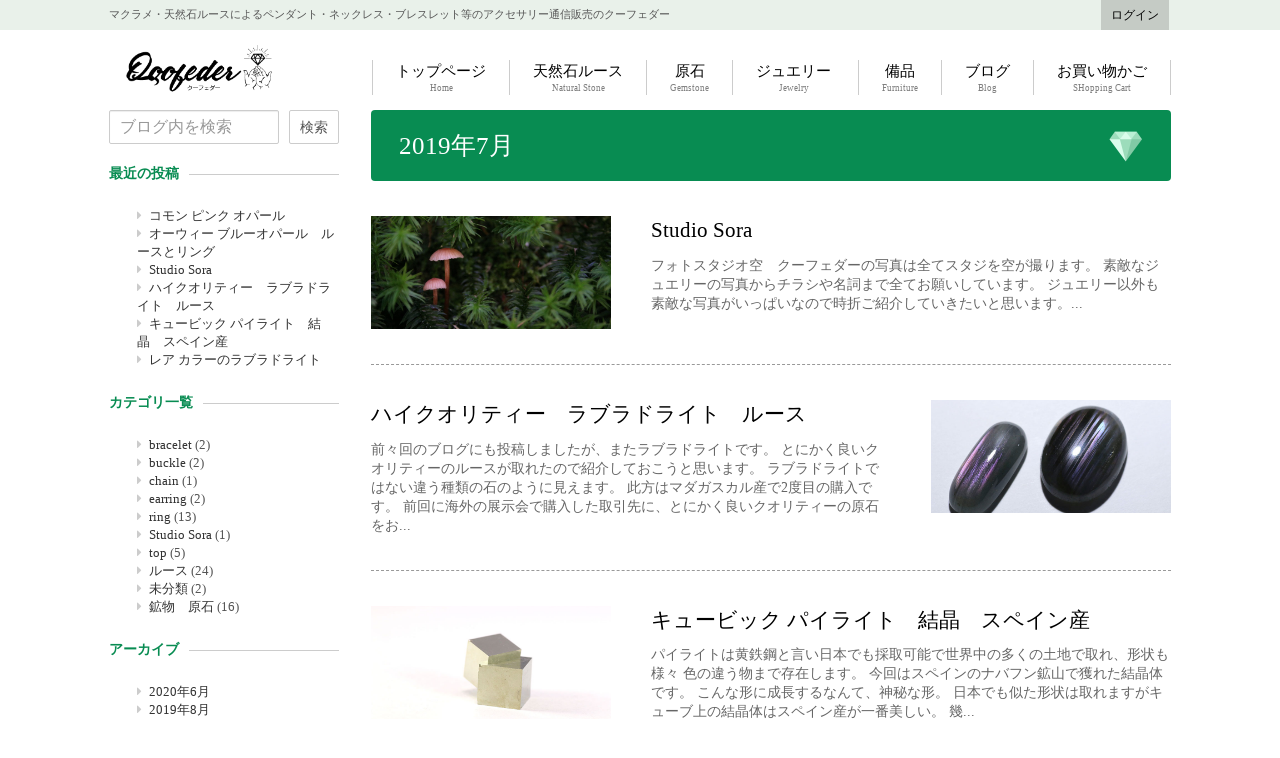

--- FILE ---
content_type: text/html; charset=UTF-8
request_url: https://qoofeder.com/2019/07/
body_size: 7210
content:
<!DOCTYPE html>
<html lang="ja">

<head>
	<meta charset="UTF-8" />
	<meta name="viewport" content="width=device-width, user-scalable=no">
	<meta name="format-detection" content="telephone=no"/>
    <meta http-equiv="X-UA-Compatible" content="IE=edge">

	<meta name='robots' content='noindex, follow' />

	<!-- This site is optimized with the Yoast SEO plugin v16.9 - https://yoast.com/wordpress/plugins/seo/ -->
	<title>7月 2019 - 天然石ルースの販売・卸売 Qoofeder</title>
	<meta property="og:locale" content="ja_JP" />
	<meta property="og:type" content="website" />
	<meta property="og:title" content="7月 2019 - 天然石ルースの販売・卸売 Qoofeder" />
	<meta property="og:url" content="https://qoofeder.com/2019/07/" />
	<meta property="og:site_name" content="天然石ルースの販売・卸売 Qoofeder" />
	<meta property="og:image" content="https://qoofeder.com/wp-content/uploads/2017/11/8cf909b75b346810bd92867ab90213c2.png" />
	<meta property="og:image:width" content="342" />
	<meta property="og:image:height" content="330" />
	<meta name="twitter:card" content="summary" />
	<script type="application/ld+json" class="yoast-schema-graph">{"@context":"https://schema.org","@graph":[{"@type":"WebSite","@id":"https://qoofeder.com/#website","url":"https://qoofeder.com/","name":"\u5929\u7136\u77f3\u30eb\u30fc\u30b9\u306e\u8ca9\u58f2\u30fb\u5378\u58f2 Qoofeder","description":"\u30de\u30af\u30e9\u30e1\u30fb\u5b9d\u98fe\u7528\u30fb\u5929\u7136\u77f3\u30eb\u30fc\u30b9\u306b\u3088\u308b\u30da\u30f3\u30c0\u30f3\u30c8\u30fb\u30cd\u30c3\u30af\u30ec\u30b9\u30fb\u30d6\u30ec\u30b9\u30ec\u30c3\u30c8\u7b49\u306e\u30a2\u30af\u30bb\u30b5\u30ea\u30fc\u901a\u4fe1\u8ca9\u58f2\u306e\u30af\u30fc\u30d5\u30a7\u30c0\u30fc","potentialAction":[{"@type":"SearchAction","target":{"@type":"EntryPoint","urlTemplate":"https://qoofeder.com/?s={search_term_string}"},"query-input":"required name=search_term_string"}],"inLanguage":"ja"},{"@type":"CollectionPage","@id":"https://qoofeder.com/2019/07/#webpage","url":"https://qoofeder.com/2019/07/","name":"7\u6708 2019 - \u5929\u7136\u77f3\u30eb\u30fc\u30b9\u306e\u8ca9\u58f2\u30fb\u5378\u58f2 Qoofeder","isPartOf":{"@id":"https://qoofeder.com/#website"},"breadcrumb":{"@id":"https://qoofeder.com/2019/07/#breadcrumb"},"inLanguage":"ja","potentialAction":[{"@type":"ReadAction","target":["https://qoofeder.com/2019/07/"]}]},{"@type":"BreadcrumbList","@id":"https://qoofeder.com/2019/07/#breadcrumb","itemListElement":[{"@type":"ListItem","position":1,"name":"Home","item":"https://qoofeder.com/"},{"@type":"ListItem","position":2,"name":"Archives for 7\u6708 2019"}]}]}</script>
	<!-- / Yoast SEO plugin. -->


<link rel='dns-prefetch' href='//www.google.com' />
<link rel='dns-prefetch' href='//s.w.org' />
<link rel='stylesheet' id='wp-block-library-css'  href='https://qoofeder.com/wp-includes/css/dist/block-library/style.min.css?ver=5.8.12' type='text/css' media='all' />
<link rel='stylesheet' id='wc-blocks-vendors-style-css'  href='https://qoofeder.com/wp-content/plugins/woocommerce/packages/woocommerce-blocks/build/wc-blocks-vendors-style.css?ver=5.5.1' type='text/css' media='all' />
<link rel='stylesheet' id='wc-blocks-style-css'  href='https://qoofeder.com/wp-content/plugins/woocommerce/packages/woocommerce-blocks/build/wc-blocks-style.css?ver=5.5.1' type='text/css' media='all' />
<link rel='stylesheet' id='contact-form-7-css'  href='https://qoofeder.com/wp-content/plugins/contact-form-7/includes/css/styles.css?ver=5.4.2' type='text/css' media='all' />
<link rel='stylesheet' id='woocommerce-layout-css'  href='https://qoofeder.com/wp-content/plugins/woocommerce/assets/css/woocommerce-layout.css?ver=5.6.2' type='text/css' media='all' />
<link rel='stylesheet' id='woocommerce-smallscreen-css'  href='https://qoofeder.com/wp-content/plugins/woocommerce/assets/css/woocommerce-smallscreen.css?ver=5.6.2' type='text/css' media='only screen and (max-width: 768px)' />
<link rel='stylesheet' id='woocommerce-general-css'  href='https://qoofeder.com/wp-content/plugins/woocommerce/assets/css/woocommerce.css?ver=5.6.2' type='text/css' media='all' />
<style id='woocommerce-inline-inline-css' type='text/css'>
.woocommerce form .form-row .required { visibility: visible; }
</style>
<link rel='preload' as='font' type='font/woff2' crossorigin='anonymous' id='tinvwl-webfont-font-css'  href='https://qoofeder.com/wp-content/plugins/ti-woocommerce-wishlist/assets/fonts/tinvwl-webfont.woff2?ver=xu2uyi'  media='all' />
<link rel='stylesheet' id='tinvwl-webfont-css'  href='https://qoofeder.com/wp-content/plugins/ti-woocommerce-wishlist/assets/css/webfont.min.css?ver=2.6.0' type='text/css' media='all' />
<link rel='stylesheet' id='tinvwl-css'  href='https://qoofeder.com/wp-content/plugins/ti-woocommerce-wishlist/assets/css/public.min.css?ver=2.6.0' type='text/css' media='all' />
<link rel='stylesheet' id='wc-gateway-linepay-smart-payment-buttons-css'  href='https://qoofeder.com/wp-content/plugins/woocommerce-for-japan/assets/css/linepay_button.css?ver=5.8.12' type='text/css' media='all' />
<script type='text/javascript' src='https://qoofeder.com/wp-includes/js/jquery/jquery.min.js?ver=3.6.0' id='jquery-core-js'></script>
<script type='text/javascript' src='https://qoofeder.com/wp-includes/js/jquery/jquery-migrate.min.js?ver=3.3.2' id='jquery-migrate-js'></script>
<link rel="https://api.w.org/" href="https://qoofeder.com/wp-json/" /><link rel="EditURI" type="application/rsd+xml" title="RSD" href="https://qoofeder.com/xmlrpc.php?rsd" />
<link rel="wlwmanifest" type="application/wlwmanifest+xml" href="https://qoofeder.com/wp-includes/wlwmanifest.xml" /> 
<meta name="generator" content="WordPress 5.8.12" />
<meta name="generator" content="WooCommerce 5.6.2" />
<!-- Global site tag (gtag.js) - Google Analytics -->
<script async src="https://www.googletagmanager.com/gtag/js?id=UA-52594-25"></script>
<script>
  window.dataLayer = window.dataLayer || [];
  function gtag(){dataLayer.push(arguments);}
  gtag('js', new Date());

  gtag('config', 'UA-52594-25');
</script>	<noscript><style>.woocommerce-product-gallery{ opacity: 1 !important; }</style></noscript>
	    <link rel="stylesheet" href="/wp-content/themes/qf/css/style.css">
</head>

<body class="archive date theme-qf woocommerce-no-js tinvwl-theme-style">

<div class="topline">
    <div class="wrap">
        <p class="copy">マクラメ・天然石ルースによるペンダント・ネックレス・ブレスレット等のアクセサリー通信販売のクーフェダー</p>
        <div class="membership">
            <ul class="cf">
                                    <li><a href="/my-account/" class="usces_login_a">ログイン</a></li>
                            </ul>
        </div>
    </div>
</div>





<header id="header" class="wrap" role="banner" itemscope itemtype="http://schema.org/WPHeader">

    <p id="logo" itemscope itemtype="http://schema.org/Organization"><a href="/">Qoofeder</a></p>

    <nav class="gnav" role="navigation" itemscope itemtype="http://schema.org/SiteNavigationElement">
        <ul>
            <li><a href="/">トップページ<span>Home</span></a></li>
            <li><a href="/cat/loose/">天然石ルース<span>Natural Stone</span></a></li>
            <li><a href="/cat/gemstone/">原石<span>Gemstone</span></a></li>
            <li class="jewlink"><a href="/cat/jewelry/">ジュエリー<span>Jewelry</span></a>
                <ul>
                    <li><a href="/cat/jewelry/ring">リング<span>Ring</span></a></li>
                    <li><a href="/cat/jewelry/pendant">トップ<span>Pendant</span></a></li>
                    <li><a href="/cat/jewelry/necklace">チェーン<span>Necklace</span></a></li>
                    <li><a href="/cat/jewelry/earring">イヤーアクセ<span>Earring</span></a></li>
                    <li><a href="/cat/jewelry/bracelet">ブレスレット<span>Bracelet</span></a></li>
                    <li><a href="/cat/jewelry/etc">その他<span>Etc...</span></a></li>
                </ul>
            </li>
            <li><a href="/cat/furniture/">備品<span>Furniture</span></a></li>
            <li><a href="/blog/">ブログ<span>Blog</span></a></li>
            <li><a class="cart-contents" href="https://qoofeder.com/cart/">お買い物かご<span class="total-quant"></span><span>SHopping Cart</span></a></li>
        </ul>
    </nav>

</header>


<div id="contents" class="wrap cf">
<main id="main">

    <h1>2019年7月</h1>

	
            <a href="https://qoofeder.com/studio-sora/studio-sora/" class="blog-home">

                <div class="blog-image" style="background: url('https://qoofeder.com/wp-content/uploads/2019/07/2yso-100.jpg') center center / cover">
                    <p class="date"><time datetime="2019-07-21">2019年07月21日</time></p>
                </div>


                <div class="blog-body">
                    <h2>Studio Sora</h2>
	                フォトスタジオ空　クーフェダーの写真は全てスタジを空が撮ります。


素敵なジュエリーの写真からチラシや名詞まで全てお願いしています。
ジュエリー以外も素敵な写真がいっぱいなので時折ご紹介していきたいと思います。...                </div>

            </a>

		
            <a href="https://qoofeder.com/loose-stone/%e3%83%8f%e3%82%a4%e3%82%af%e3%82%aa%e3%83%aa%e3%83%86%e3%82%a3%e3%83%bc%e3%80%80%e3%83%a9%e3%83%96%e3%83%a9%e3%83%89%e3%83%a9%e3%82%a4%e3%83%88%e3%80%80%e3%83%ab%e3%83%bc%e3%82%b9/" class="blog-home">

                <div class="blog-image" style="background: url('https://qoofeder.com/wp-content/uploads/2019/07/c08e2e30e9137f1852ea8fb3adc848a9.jpg') center center / cover">
                    <p class="date"><time datetime="2019-07-20">2019年07月20日</time></p>
                </div>


                <div class="blog-body">
                    <h2>ハイクオリティー　ラブラドライト　ルース</h2>
	                前々回のブログにも投稿しましたが、またラブラドライトです。
とにかく良いクオリティーのルースが取れたので紹介しておこうと思います。



ラブラドライトではない違う種類の石のように見えます。
此方はマダガスカル産で2度目の購入です。
前回に海外の展示会で購入した取引先に、とにかく良いクオリティーの原石をお...                </div>

            </a>

		
            <a href="https://qoofeder.com/mineral-specimen/%e3%82%ad%e3%83%a5%e3%83%bc%e3%83%93%e3%83%83%e3%82%af-%e3%83%91%e3%82%a4%e3%83%a9%e3%82%a4%e3%83%88%e3%80%80%e7%b5%90%e6%99%b6%e3%80%80%e3%82%b9%e3%83%9a%e3%82%a4%e3%83%b3%e7%94%a3%e3%80%80/" class="blog-home">

                <div class="blog-image" style="background: url('https://qoofeder.com/wp-content/uploads/2019/07/IMG_4428.jpg') center center / cover">
                    <p class="date"><time datetime="2019-07-08">2019年07月08日</time></p>
                </div>


                <div class="blog-body">
                    <h2>キュービック パイライト　結晶　スペイン産　</h2>
	                パイライトは黄鉄鋼と言い日本でも採取可能で世界中の多くの土地で取れ、形状も様々 色の違う物まで存在します。



今回はスペインのナバフン鉱山で獲れた結晶体です。



こんな形に成長するなんて、神秘な形。

日本でも似た形状は取れますがキューブ上の結晶体はスペイン産が一番美しい。



幾...                </div>

            </a>

		
		
	
</main>



<aside id="side" role="complementary">


    <form method="get" class="row-search" id="search" action="https://qoofeder.com" >
        <div class="col9">
            <input type="text" value="" name="s" id="s" class="form-control" placeholder="ブログ内を検索" />
            <input type="hidden" value="post" name="post_type" id="post_type">
        </div>
        <div class="col3 push9">
            <button type="submit">検索</button>
        </div>
    </form>

    <h3><span>最近の投稿</span></h3>
    <ul>	<li><a href='https://qoofeder.com/ring/%e3%82%b3%e3%83%a2%e3%83%b3-%e3%83%94%e3%83%b3%e3%82%af-%e3%82%aa%e3%83%91%e3%83%bc%e3%83%ab/'>コモン ピンク オパール</a></li>
	<li><a href='https://qoofeder.com/loose-stone/%e3%82%aa%e3%83%bc%e3%82%a6%e3%82%a3%e3%83%bc-%e3%83%96%e3%83%ab%e3%83%bc%e3%82%aa%e3%83%91%e3%83%bc%e3%83%ab%e3%80%80%e3%83%ab%e3%83%bc%e3%82%b9%e3%81%a8%e3%83%aa%e3%83%b3%e3%82%b0/'>オーウィー ブルーオパール　ルースとリング</a></li>
	<li><a href='https://qoofeder.com/studio-sora/studio-sora/' aria-current="page">Studio Sora</a></li>
	<li><a href='https://qoofeder.com/loose-stone/%e3%83%8f%e3%82%a4%e3%82%af%e3%82%aa%e3%83%aa%e3%83%86%e3%82%a3%e3%83%bc%e3%80%80%e3%83%a9%e3%83%96%e3%83%a9%e3%83%89%e3%83%a9%e3%82%a4%e3%83%88%e3%80%80%e3%83%ab%e3%83%bc%e3%82%b9/'>ハイクオリティー　ラブラドライト　ルース</a></li>
	<li><a href='https://qoofeder.com/mineral-specimen/%e3%82%ad%e3%83%a5%e3%83%bc%e3%83%93%e3%83%83%e3%82%af-%e3%83%91%e3%82%a4%e3%83%a9%e3%82%a4%e3%83%88%e3%80%80%e7%b5%90%e6%99%b6%e3%80%80%e3%82%b9%e3%83%9a%e3%82%a4%e3%83%b3%e7%94%a3%e3%80%80/'>キュービック パイライト　結晶　スペイン産　</a></li>
	<li><a href='https://qoofeder.com/loose-stone/%e3%83%ac%e3%82%a2-%e3%82%ab%e3%83%a9%e3%83%bc%e3%81%ae%e3%83%a9%e3%83%96%e3%83%a9%e3%83%89%e3%83%a9%e3%82%a4%e3%83%88/'>レア カラーのラブラドライト</a></li>
</ul>


    <h3><span>カテゴリ一覧</span></h3>
    <ul>
		<li class="cat-item cat-item-104"><a href="https://qoofeder.com/bracelet/">bracelet</a> (2)
</li>
	<li class="cat-item cat-item-105"><a href="https://qoofeder.com/buckle/">buckle</a> (2)
</li>
	<li class="cat-item cat-item-106"><a href="https://qoofeder.com/chain/">chain</a> (1)
</li>
	<li class="cat-item cat-item-107"><a href="https://qoofeder.com/earring/">earring</a> (2)
</li>
	<li class="cat-item cat-item-103"><a href="https://qoofeder.com/ring/">ring</a> (13)
</li>
	<li class="cat-item cat-item-110"><a href="https://qoofeder.com/studio-sora/">Studio Sora</a> (1)
</li>
	<li class="cat-item cat-item-102"><a href="https://qoofeder.com/top/">top</a> (5)
</li>
	<li class="cat-item cat-item-95"><a href="https://qoofeder.com/loose-stone/">ルース</a> (24)
</li>
	<li class="cat-item cat-item-1"><a href="https://qoofeder.com/%e6%9c%aa%e5%88%86%e9%a1%9e/">未分類</a> (2)
</li>
	<li class="cat-item cat-item-96"><a href="https://qoofeder.com/mineral-specimen/">鉱物　原石</a> (16)
</li>
    </ul>


    <h3><span>アーカイブ</span></h3>
    <ul>	<li><a href='https://qoofeder.com/2020/06/'>2020年6月</a></li>
	<li><a href='https://qoofeder.com/2019/08/'>2019年8月</a></li>
	<li><a href='https://qoofeder.com/2019/07/' aria-current="page">2019年7月</a></li>
	<li><a href='https://qoofeder.com/2019/06/'>2019年6月</a></li>
	<li><a href='https://qoofeder.com/2019/05/'>2019年5月</a></li>
	<li><a href='https://qoofeder.com/2019/02/'>2019年2月</a></li>
	<li><a href='https://qoofeder.com/2019/01/'>2019年1月</a></li>
	<li><a href='https://qoofeder.com/2018/07/'>2018年7月</a></li>
	<li><a href='https://qoofeder.com/2018/06/'>2018年6月</a></li>
	<li><a href='https://qoofeder.com/2018/05/'>2018年5月</a></li>
	<li><a href='https://qoofeder.com/2018/04/'>2018年4月</a></li>
	<li><a href='https://qoofeder.com/2018/03/'>2018年3月</a></li>
	<li><a href='https://qoofeder.com/2018/02/'>2018年2月</a></li>
	<li><a href='https://qoofeder.com/2018/01/'>2018年1月</a></li>
</ul>

    <hr>

</aside>
</div><!-- #contents -->

<div class="history">
    <div class="wrap">
							    </div>
</div>

<p id="gotoTop"><a href="#">ページの先頭へ戻る</a></p>

    <footer role="contentinfo" itemscope itemtype="http://schema.org/WPFooter">

        <div class="footer-row wrap">
            <div class="col3">
                <p class="title">Qoofeder</p>
                <p class="desc">ハンドメイド天然石工房　「クーフェダー」</p>
            </div>

            <div class="col3 push3">
                <h4>ショップ所在地</h4>
                <p>〒710-0054<br>
                岡山県倉敷市本町 8-34</p>
                <h4>お問い合わせ先</h4>
                <p class="tel">086-250-8989</p>
                <a href="/contact/" class="bt">お問合わせはこちら</a>
            </div>

            <div class="col6 push6">
                <h4>Instagram</h4>

            </div>
        </div>

        <p class="copyright">&copy; 2026 Qoofeder All Rights Reserved.</p>

    </footer>


<div id="drawernav">
	<nav role="navigation">
		<ul>
            <li><a href="/">トップページ<span>Home</span></a></li>
            <li><a href="/about/">クーフェダーについて<span>About</span></a></li>
            <li><a href="/cat/loose/">天然石ルース<span>Natural Stone</span></a></li>
            <li><a href="/cat/gemstone/">原石<span>Gemstone</span></a></li>
            <li><a href="/cat/jewelry/">ジュエリー<span>Jewelry</span></a></li>
            <li><a href="/cat/furniture/">備品<span>Furniture</span></a></li>
            <li><a href="/blog/">ブログ<span>Blog</span></a></li>
            <li><a href="/wishlist/">お気に入り<span>WishList</span></a></li>
            <li><a href="/contact/">お問い合わせ<span>Contact</span></a></li>
            <li><a class="cart-contents" href="https://qoofeder.com/cart/">お買い物かご<span>Shopping Cart</span></a></li>
		</ul>
		<a class="telbox" href="tel:086-250-8989">
			<p class="desc">タッチすると通話を開始します</p>
			<p class="tel">086-250-8989</p>
		</a>
	</nav>
</div>



<div id="humberger">
	<span></span><span></span><span></span>
</div>


    <script src="/wp-content/themes/qf/js/common.min.js"></script>
    <script src="/wp-content/themes/qf/js/run.min.js"></script>

		<script type="text/javascript">
		(function () {
			var c = document.body.className;
			c = c.replace(/woocommerce-no-js/, 'woocommerce-js');
			document.body.className = c;
		})();
	</script>
	<script type='text/javascript' src='https://qoofeder.com/wp-includes/js/dist/vendor/regenerator-runtime.min.js?ver=0.13.7' id='regenerator-runtime-js'></script>
<script type='text/javascript' src='https://qoofeder.com/wp-includes/js/dist/vendor/wp-polyfill.min.js?ver=3.15.0' id='wp-polyfill-js'></script>
<script type='text/javascript' id='contact-form-7-js-extra'>
/* <![CDATA[ */
var wpcf7 = {"api":{"root":"https:\/\/qoofeder.com\/wp-json\/","namespace":"contact-form-7\/v1"}};
/* ]]> */
</script>
<script type='text/javascript' src='https://qoofeder.com/wp-content/plugins/contact-form-7/includes/js/index.js?ver=5.4.2' id='contact-form-7-js'></script>
<script type='text/javascript' src='https://qoofeder.com/wp-content/plugins/woocommerce/assets/js/jquery-blockui/jquery.blockUI.min.js?ver=2.7.0-wc.5.6.2' id='jquery-blockui-js'></script>
<script type='text/javascript' id='wc-add-to-cart-js-extra'>
/* <![CDATA[ */
var wc_add_to_cart_params = {"ajax_url":"\/wp-admin\/admin-ajax.php","wc_ajax_url":"\/?wc-ajax=%%endpoint%%","i18n_view_cart":"\u304a\u8cb7\u3044\u7269\u30ab\u30b4\u3092\u8868\u793a","cart_url":"https:\/\/qoofeder.com\/cart\/","is_cart":"","cart_redirect_after_add":"yes"};
/* ]]> */
</script>
<script type='text/javascript' src='https://qoofeder.com/wp-content/plugins/woocommerce/assets/js/frontend/add-to-cart.min.js?ver=5.6.2' id='wc-add-to-cart-js'></script>
<script type='text/javascript' src='https://qoofeder.com/wp-content/plugins/woocommerce/assets/js/js-cookie/js.cookie.min.js?ver=2.1.4-wc.5.6.2' id='js-cookie-js'></script>
<script type='text/javascript' id='woocommerce-js-extra'>
/* <![CDATA[ */
var woocommerce_params = {"ajax_url":"\/wp-admin\/admin-ajax.php","wc_ajax_url":"\/?wc-ajax=%%endpoint%%"};
/* ]]> */
</script>
<script type='text/javascript' src='https://qoofeder.com/wp-content/plugins/woocommerce/assets/js/frontend/woocommerce.min.js?ver=5.6.2' id='woocommerce-js'></script>
<script type='text/javascript' id='wc-cart-fragments-js-extra'>
/* <![CDATA[ */
var wc_cart_fragments_params = {"ajax_url":"\/wp-admin\/admin-ajax.php","wc_ajax_url":"\/?wc-ajax=%%endpoint%%","cart_hash_key":"wc_cart_hash_e8b05ee3591afc1c5ae8d0c6c8480e62","fragment_name":"wc_fragments_e8b05ee3591afc1c5ae8d0c6c8480e62","request_timeout":"5000"};
/* ]]> */
</script>
<script type='text/javascript' src='https://qoofeder.com/wp-content/plugins/woocommerce/assets/js/frontend/cart-fragments.min.js?ver=5.6.2' id='wc-cart-fragments-js'></script>
<script type='text/javascript' id='google-invisible-recaptcha-js-before'>
var renderInvisibleReCaptcha = function() {

    for (var i = 0; i < document.forms.length; ++i) {
        var form = document.forms[i];
        var holder = form.querySelector('.inv-recaptcha-holder');

        if (null === holder) continue;
		holder.innerHTML = '';

         (function(frm){
			var cf7SubmitElm = frm.querySelector('.wpcf7-submit');
            var holderId = grecaptcha.render(holder,{
                'sitekey': '6LfZ4YIUAAAAABuNsFwKnGDOLtjvlf2nC5cMSUP-', 'size': 'invisible', 'badge' : 'inline',
                'callback' : function (recaptchaToken) {
					if((null !== cf7SubmitElm) && (typeof jQuery != 'undefined')){jQuery(frm).submit();grecaptcha.reset(holderId);return;}
					 HTMLFormElement.prototype.submit.call(frm);
                },
                'expired-callback' : function(){grecaptcha.reset(holderId);}
            });

			if(null !== cf7SubmitElm && (typeof jQuery != 'undefined') ){
				jQuery(cf7SubmitElm).off('click').on('click', function(clickEvt){
					clickEvt.preventDefault();
					grecaptcha.execute(holderId);
				});
			}
			else
			{
				frm.onsubmit = function (evt){evt.preventDefault();grecaptcha.execute(holderId);};
			}


        })(form);
    }
};
</script>
<script type='text/javascript' async defer src='https://www.google.com/recaptcha/api.js?onload=renderInvisibleReCaptcha&#038;render=explicit&#038;hl=ja' id='google-invisible-recaptcha-js'></script>
<script type='text/javascript' id='tinvwl-js-extra'>
/* <![CDATA[ */
var tinvwl_add_to_wishlist = {"text_create":"Create New","text_already_in":"Product already in Wishlist","simple_flow":"1","hide_zero_counter":"","i18n_make_a_selection_text":"Please select some product options before adding this product to your wishlist.","tinvwl_break_submit":"No items or actions are selected.","tinvwl_clipboard":"Copied!","allow_parent_variable":"","block_ajax_wishlists_data":"","update_wishlists_data":"","hash_key":"ti_wishlist_data_e8b05ee3591afc1c5ae8d0c6c8480e62","nonce":"e7a9a5f0b4","rest_root":"https:\/\/qoofeder.com\/wp-json\/","plugin_url":"https:\/\/qoofeder.com\/wp-content\/plugins\/ti-woocommerce-wishlist\/","wc_ajax_url":"\/?wc-ajax=tinvwl","stats":"","popup_timer":"6000"};
/* ]]> */
</script>
<script type='text/javascript' src='https://qoofeder.com/wp-content/plugins/ti-woocommerce-wishlist/assets/js/public.min.js?ver=2.6.0' id='tinvwl-js'></script>
<script type='text/javascript' src='https://qoofeder.com/wp-includes/js/wp-embed.min.js?ver=5.8.12' id='wp-embed-js'></script>

    </body>
    </html>


--- FILE ---
content_type: text/css
request_url: https://qoofeder.com/wp-content/themes/qf/css/style.css
body_size: 16881
content:
html,body,div,span,applet,object,iframe,h1,h2,h3,h4,h5,h6,p,blockquote,pre,a,abbr,acronym,address,big,cite,code,del,dfn,em,img,ins,kbd,q,s,samp,small,strike,strong,sub,sup,tt,var,b,u,i,center,dl,dt,dd,ol,ul,li,fieldset,form,label,legend,table,caption,tbody,tfoot,thead,tr,th,td,article,aside,canvas,details,embed,figure,figcaption,footer,header,hgroup,menu,nav,output,ruby,section,summary,time,mark,audio,video{margin:0;padding:0;border:0;font-style:normal;font-weight:normal;font-size:100%}article,aside,details,figcaption,figure,footer,header,hgroup,menu,nav,section{display:block}blockquote,q{quotes:none}img{vertical-align:baseline;border:0;max-width:100%;height:auto}blockquote:before,blockquote:after{content:'';content:none}q:before,q:after{content:'';content:none}input,textarea{margin:0;padding:0}ol,ul{list-style:none}li{list-style-type:none}a:link,a:active,a:visited{text-decoration:none}a:focus{outline:none}a:active,a:hover{outline:0}#side #search{zoom:1}#side #search:after{display:block;content:"";clear:both}table.table{border:1px solid #ccc;margin-top:25px;border-collapse:collapse;width:100%}table.table th,table.table td{padding:1.2em 1em;border:1px solid #ccc}table.table th{width:20%;white-space:nowrap}.cf,a.blog-home{*zoom:1}.cf:after,a.blog-home:after{content:"";display:table;clear:both}.bt{display:inline-block;padding:20px 40px;border:1px solid #A46497;color:#A46497;font-size:1.1em}.bt:hover{color:#7761BD;border-color:#7761BD}@media screen and (max-width: 767px){.bt{display:block;padding:20px 0;text-align:center}}.banner{position:relative;display:block;padding:4.8em 0;background-size:cover;background-position:50% 50%;-webkit-transition:.5s;transition:.5s;color:#fff;text-align:center;text-shadow:0 0 8px rgba(255,255,255,0.7),0 0 3px rgba(255,255,255,0.7)}.banner:before{content:"";display:block;width:100%;height:100%;background-color:rgba(0,0,0,0);position:absolute;z-index:1;top:0;left:0;-webkit-transition:.5s;transition:.5s}.banner:hover{text-shadow:none}.banner:hover:before{background-color:rgba(0,0,0,0.5)}.banner h3{font-size:26px;position:relative;z-index:10}.banner p{position:relative;z-index:10;font-size:12px}@media screen and (max-width: 767px){.banner{padding:2.5em 0}}dl.simple{margin:1.5em 0 1.5em 2em}dl.simple dt{color:#159656;font-size:1em;float:left;width:7em;text-align:right}dl.simple dt:after{font-family:"fontello";content:"\e811";list-style-type:none;margin-left:1em}dl.simple dd{margin:0 0 1em 8em}p strong,p b,article strong,article b{color:#000;font-weight:bold;background:-webkit-gradient(linear, left top, left bottom, color-stop(60%, transparent), color-stop(0%, #ff0));background:linear-gradient(transparent 60%, #ff0 0%)}strong,b{color:#000;font-weight:bold}em{color:#22c1bc;font-style:normal}.faq{margin:30px 8% 0}.faq dt{font-size:1.2em;margin-top:1em}.faq dd{margin:.5em 0 2em 1.2em}img.aligncenter{display:block;margin:auto}img.alignright{float:right;margin:0 0 15px 20px}img.alignleft{float:left;margin:0 20px 15px 0}ul.admin li{position:fixed;z-index:1000;-webkit-writing-mode:vertical-rl;-ms-writing-mode:tb-rl;writing-mode:vertical-rl}ul.admin li a{display:inline-block;border-radius:0 4px 4px 0;padding:1em;background:rgba(0,0,0,0.5);color:white;text-align:center}ul.admin li a:hover{background:#000}ul.admin li.dash{left:0;top:40%}ul.admin li.edit{right:0;top:40%}ul.admin li.edit a{border-radius:4px 0 0 4px}@media screen and (max-width: 767px){ul.admin{display:none}}dl.contact{margin:3em 0 3em 0;padding:0 20% 0 0;background:url("../img/agate_tate.jpg") right 9px no-repeat}dl.contact dt{float:left;width:25%;line-height:18px;padding:17px 0;clear:left;text-align:right}dl.contact dd{margin:0 0 0 28%;padding:10px 0}@media screen and (max-width: 767px){dl.contact{padding:5%;background-image:none}dl.contact dt{float:none;width:auto;text-align:left;padding:5px 0}dl.contact dd{margin:0 0 15px 0}}p.contact-desc{text-align:center;margin:3em 0}@media screen and (max-width: 767px){p.contact-desc{text-align:left;margin:5%}}.wpcf7-form .wpcf7-response-output{padding:15px;margin:0 0 10px;border:1px solid transparent;border-radius:4px}.wpcf7-form .wpcf7-validation-errors{color:red;background-color:#f2dede;border-color:#ebccd1}.wpcf7-form .wpcf7-mail-sent-ok{color:deepskyblue;background-color:#d9edf7;border-color:#bce8f1}.wpcf7-form .wpcf7-submit{border:2px solid #A46497;background-color:#fff;color:#A46497;font-weight:bold;font-size:1.1em;padding:.8em 0;height:auto;-webkit-transition:all .3s;transition:all .3s;cursor:pointer;width:100%}.wpcf7-form .wpcf7-submit:hover{background-color:#A46497;border-color:#A46497;color:#fff}.wpcf7-form .wpcf7-textarea{height:auto}.wpcf7-form .req:after{content:'必須';display:inline-block;background-color:crimson;color:#fff;border-radius:3px;padding:.1em .4em;font-size:.80em;margin-left:.5em}input[type="submit"]{-webkit-appearance:none}fieldset{padding:0;margin:0;border:0;min-width:0}legend{display:block;width:100%;padding:0;margin-bottom:20px;font-size:21px;line-height:inherit;color:#333333;border:0;border-bottom:1px solid #e5e5e5}label{display:inline-block;max-width:100%;margin-bottom:5px;font-weight:bold}input[type="search"]{-webkit-box-sizing:border-box;box-sizing:border-box}input[type="radio"],input[type="checkbox"]{margin:4px 0 0;margin-top:1px \9;line-height:normal}input[type="file"]{display:block}input[type="range"]{display:block;width:100%}select[multiple],select[size]{height:auto}input[type="file"]:focus,input[type="radio"]:focus,input[type="checkbox"]:focus{outline:5px auto -webkit-focus-ring-color;outline-offset:-2px}output{display:block;padding-top:7px;font-size:14px;line-height:1.42857143;color:#555555}.form-control,input[type='text'],input[type='password'],input[type='email'],textarea,select,input[type='tel']{display:block;width:100%;height:34px;padding:6px 12px;font-size:16px;line-height:1.42857143;color:#555555;background-color:#ffffff;background-image:none;border:1px solid #cccccc;border-radius:2px;-webkit-box-shadow:inset 0 1px 1px rgba(0,0,0,0.075);box-shadow:inset 0 1px 1px rgba(0,0,0,0.075);-webkit-transition:border-color ease-in-out .15s, -webkit-box-shadow ease-in-out .15s;transition:border-color ease-in-out .15s, -webkit-box-shadow ease-in-out .15s;transition:border-color ease-in-out .15s, box-shadow ease-in-out .15s;transition:border-color ease-in-out .15s, box-shadow ease-in-out .15s, -webkit-box-shadow ease-in-out .15s}.form-control:focus{border-color:#66afe9;outline:0;-webkit-box-shadow:inset 0 1px 1px rgba(0,0,0,0.075),0 0 8px rgba(102,175,233,0.6);box-shadow:inset 0 1px 1px rgba(0,0,0,0.075),0 0 8px rgba(102,175,233,0.6)}.form-control::-moz-placeholder{color:#999999;opacity:1}.form-control:-ms-input-placeholder{color:#999999}.form-control::-webkit-input-placeholder{color:#999999}.form-control::-ms-expand{border:0;background-color:transparent}.form-control[disabled],.form-control[readonly],fieldset[disabled] .form-control{background-color:#eeeeee;opacity:1}.form-control[disabled],fieldset[disabled] .form-control{cursor:not-allowed}textarea.form-control{height:auto}input[type="search"]{-webkit-appearance:none}@media screen and (-webkit-min-device-pixel-ratio: 0){input[type="date"].form-control,input[type="time"].form-control,input[type="datetime-local"].form-control,input[type="month"].form-control{line-height:34px}input[type="date"].input-sm,input[type="time"].input-sm,input[type="datetime-local"].input-sm,input[type="month"].input-sm,.input-group-sm input[type="date"],.input-group-sm input[type="time"],.input-group-sm input[type="datetime-local"],.input-group-sm input[type="month"]{line-height:30px}input[type="date"].input-lg,input[type="time"].input-lg,input[type="datetime-local"].input-lg,input[type="month"].input-lg,.input-group-lg input[type="date"],.input-group-lg input[type="time"],.input-group-lg input[type="datetime-local"],.input-group-lg input[type="month"]{line-height:46px}}.form-group{margin-bottom:15px}.radio,.checkbox{position:relative;display:block;margin-top:10px;margin-bottom:10px}.radio label,.checkbox label{min-height:20px;padding-left:20px;margin-bottom:0;font-weight:normal;cursor:pointer}.radio input[type="radio"],.radio-inline input[type="radio"],.checkbox input[type="checkbox"],.checkbox-inline input[type="checkbox"]{position:absolute;margin-left:-20px;margin-top:4px \9}.radio+.radio,.checkbox+.checkbox{margin-top:-5px}.radio-inline,.checkbox-inline{position:relative;display:inline-block;padding-left:20px;margin-bottom:0;vertical-align:middle;font-weight:normal;cursor:pointer}.radio-inline+.radio-inline,.checkbox-inline+.checkbox-inline{margin-top:0;margin-left:10px}input[type="radio"][disabled],input[type="checkbox"][disabled],input[type="radio"].disabled,input[type="checkbox"].disabled,fieldset[disabled] input[type="radio"],fieldset[disabled] input[type="checkbox"]{cursor:not-allowed}.radio-inline.disabled,.checkbox-inline.disabled,fieldset[disabled] .radio-inline,fieldset[disabled] .checkbox-inline{cursor:not-allowed}.radio.disabled label,.checkbox.disabled label,fieldset[disabled] .radio label,fieldset[disabled] .checkbox label{cursor:not-allowed}.form-control-static{padding-top:7px;padding-bottom:7px;margin-bottom:0;min-height:34px}.form-control-static.input-lg,.form-control-static.input-sm{padding-left:0;padding-right:0}.input-sm{height:30px;padding:5px 10px;font-size:12px;line-height:1.5;border-radius:3px}select.input-sm{height:30px;line-height:30px}textarea.input-sm,select[multiple].input-sm{height:auto}.form-group-sm .form-control{height:30px;padding:5px 10px;font-size:12px;line-height:1.5;border-radius:3px}.form-group-sm select.form-control{height:30px;line-height:30px}.form-group-sm textarea.form-control,.form-group-sm select[multiple].form-control{height:auto}.form-group-sm .form-control-static{height:30px;min-height:32px;padding:6px 10px;font-size:12px;line-height:1.5}.input-lg{height:46px;padding:10px 16px;font-size:18px;line-height:1.3333333;border-radius:6px}select.input-lg{height:46px;line-height:46px}textarea.input-lg,select[multiple].input-lg{height:auto}.form-group-lg .form-control{height:46px;padding:10px 16px;font-size:18px;line-height:1.3333333;border-radius:6px}.form-group-lg select.form-control{height:46px;line-height:46px}.form-group-lg textarea.form-control,.form-group-lg select[multiple].form-control{height:auto}.form-group-lg .form-control-static{height:46px;min-height:38px;padding:11px 16px;font-size:18px;line-height:1.3333333}.has-feedback{position:relative}.has-feedback .form-control{padding-right:42.5px}.form-control-feedback{position:absolute;top:0;right:0;z-index:2;display:block;width:34px;height:34px;line-height:34px;text-align:center;pointer-events:none}.input-lg+.form-control-feedback,.input-group-lg+.form-control-feedback,.form-group-lg .form-control+.form-control-feedback{width:46px;height:46px;line-height:46px}.input-sm+.form-control-feedback,.input-group-sm+.form-control-feedback,.form-group-sm .form-control+.form-control-feedback{width:30px;height:30px;line-height:30px}.has-success .help-block,.has-success .control-label,.has-success .radio,.has-success .checkbox,.has-success .radio-inline,.has-success .checkbox-inline,.has-success.radio label,.has-success.checkbox label,.has-success.radio-inline label,.has-success.checkbox-inline label{color:#3c763d}.has-success .form-control{border-color:#3c763d;-webkit-box-shadow:inset 0 1px 1px rgba(0,0,0,0.075);box-shadow:inset 0 1px 1px rgba(0,0,0,0.075)}.has-success .form-control:focus{border-color:#2b542c;-webkit-box-shadow:inset 0 1px 1px rgba(0,0,0,0.075),0 0 6px #67b168;box-shadow:inset 0 1px 1px rgba(0,0,0,0.075),0 0 6px #67b168}.has-success .input-group-addon{color:#3c763d;border-color:#3c763d;background-color:#dff0d8}.has-success .form-control-feedback{color:#3c763d}.has-warning .help-block,.has-warning .control-label,.has-warning .radio,.has-warning .checkbox,.has-warning .radio-inline,.has-warning .checkbox-inline,.has-warning.radio label,.has-warning.checkbox label,.has-warning.radio-inline label,.has-warning.checkbox-inline label{color:#8a6d3b}.has-warning .form-control{border-color:#8a6d3b;-webkit-box-shadow:inset 0 1px 1px rgba(0,0,0,0.075);box-shadow:inset 0 1px 1px rgba(0,0,0,0.075)}.has-warning .form-control:focus{border-color:#66512c;-webkit-box-shadow:inset 0 1px 1px rgba(0,0,0,0.075),0 0 6px #c0a16b;box-shadow:inset 0 1px 1px rgba(0,0,0,0.075),0 0 6px #c0a16b}.has-warning .input-group-addon{color:#8a6d3b;border-color:#8a6d3b;background-color:#fcf8e3}.has-warning .form-control-feedback{color:#8a6d3b}.has-error .help-block,.has-error .control-label,.has-error .radio,.has-error .checkbox,.has-error .radio-inline,.has-error .checkbox-inline,.has-error.radio label,.has-error.checkbox label,.has-error.radio-inline label,.has-error.checkbox-inline label{color:#a94442}.has-error .form-control{border-color:#a94442;-webkit-box-shadow:inset 0 1px 1px rgba(0,0,0,0.075);box-shadow:inset 0 1px 1px rgba(0,0,0,0.075)}.has-error .form-control:focus{border-color:#843534;-webkit-box-shadow:inset 0 1px 1px rgba(0,0,0,0.075),0 0 6px #ce8483;box-shadow:inset 0 1px 1px rgba(0,0,0,0.075),0 0 6px #ce8483}.has-error .input-group-addon{color:#a94442;border-color:#a94442;background-color:#f2dede}.has-error .form-control-feedback{color:#a94442}.has-feedback label ~ .form-control-feedback{top:25px}.has-feedback label.sr-only ~ .form-control-feedback{top:0}.help-block{display:block;margin-top:5px;margin-bottom:10px;color:#737373}@media (min-width: 768px){.form-inline .form-group{display:inline-block;margin-bottom:0;vertical-align:middle}.form-inline .form-control{display:inline-block;width:auto;vertical-align:middle}.form-inline .form-control-static{display:inline-block}.form-inline .input-group{display:inline-table;vertical-align:middle}.form-inline .input-group .input-group-addon,.form-inline .input-group .input-group-btn,.form-inline .input-group .form-control{width:auto}.form-inline .input-group>.form-control{width:100%}.form-inline .control-label{margin-bottom:0;vertical-align:middle}.form-inline .radio,.form-inline .checkbox{display:inline-block;margin-top:0;margin-bottom:0;vertical-align:middle}.form-inline .radio label,.form-inline .checkbox label{padding-left:0}.form-inline .radio input[type="radio"],.form-inline .checkbox input[type="checkbox"]{position:relative;margin-left:0}.form-inline .has-feedback .form-control-feedback{top:0}}.form-horizontal .radio,.form-horizontal .checkbox,.form-horizontal .radio-inline,.form-horizontal .checkbox-inline{margin-top:0;margin-bottom:0;padding-top:7px}.form-horizontal .radio,.form-horizontal .checkbox{min-height:27px}.form-horizontal .form-group{margin-left:-15px;margin-right:-15px}@media (min-width: 768px){.form-horizontal .control-label{text-align:right;margin-bottom:0;padding-top:7px}}.form-horizontal .has-feedback .form-control-feedback{right:15px}@media (min-width: 768px){.form-horizontal .form-group-lg .control-label{padding-top:11px;font-size:18px}}@media (min-width: 768px){.form-horizontal .form-group-sm .control-label{padding-top:6px;font-size:12px}}.single_add_to_cart_button{font-family:-apple-system,BlinkMacSystemFont,"Helvetica Neue","Yu Gothic",YuGothic,Verdana,Meiryo,"M+ 1p",sans-serif;font-size:18px !important}@media all and (-ms-high-contrast: none){.single_add_to_cart_button{font-family:Verdana,Meiryo,sans-serif}}.single_add_to_cart_button:before{content:'\e80f';font-family:fontello;margin-right:.5em}.vegas-wrapper,.vegas-overlay,.vegas-timer,.vegas-slide,.vegas-slide-inner{position:absolute;top:0;left:0;bottom:0;right:0;overflow:hidden;border:none;padding:0;margin:0}.vegas-overlay{opacity:.5;background:transparent url("overlays/02.png") center center repeat}.vegas-timer{top:auto;bottom:0;height:2px}.vegas-timer-progress{width:0%;height:100%;background:white;-webkit-transition:width ease-out;transition:width ease-out}.vegas-timer-running .vegas-timer-progress{width:100%}.vegas-slide,.vegas-slide-inner{margin:0;padding:0;background:transparent center center no-repeat;-webkit-transform:translateZ(0);transform:translateZ(0);will-change:transform, opacity}body .vegas-container{overflow:hidden !important;position:relative}.vegas-video{min-width:100%;min-height:100%;width:auto;height:auto}body.vegas-container{overflow:auto;position:static;z-index:-2}body.vegas-container>.vegas-timer,body.vegas-container>.vegas-overlay,body.vegas-container>.vegas-slide{position:fixed;z-index:-1}_::full-page-media,_:future,:root body.vegas-container>.vegas-slide,:root body.vegas-container>.vegas-overlay{bottom:-76px}.vegas-transition-blur,.vegas-transition-blur2{opacity:0;-webkit-filter:blur(32px);filter:blur(32px)}.vegas-transition-blur-in,.vegas-transition-blur2-in{opacity:1;-webkit-filter:blur(0px);filter:blur(0px)}.vegas-transition-blur2-out{opacity:0}.vegas-transition-burn,.vegas-transition-burn2{opacity:0;-webkit-filter:contrast(1000%) saturate(1000%);filter:contrast(1000%) saturate(1000%)}.vegas-transition-burn-in,.vegas-transition-burn2-in{opacity:1;-webkit-filter:contrast(100%) saturate(100%);filter:contrast(100%) saturate(100%)}.vegas-transition-burn2-out{opacity:0;-webkit-filter:contrast(1000%) saturate(1000%);filter:contrast(1000%) saturate(1000%)}.vegas-transition-fade,.vegas-transition-fade2{opacity:0}.vegas-transition-fade-in,.vegas-transition-fade2-in{opacity:1}.vegas-transition-fade2-out{opacity:0}.vegas-transition-flash,.vegas-transition-flash2{opacity:0;-webkit-filter:brightness(25);filter:brightness(25)}.vegas-transition-flash-in,.vegas-transition-flash2-in{opacity:1;-webkit-filter:brightness(1);filter:brightness(1)}.vegas-transition-flash2-out{opacity:0;-webkit-filter:brightness(25);filter:brightness(25)}.vegas-transition-negative,.vegas-transition-negative2{opacity:0;-webkit-filter:invert(100%);filter:invert(100%)}.vegas-transition-negative-in,.vegas-transition-negative2-in{opacity:1;-webkit-filter:invert(0);filter:invert(0)}.vegas-transition-negative2-out{opacity:0;-webkit-filter:invert(100%);filter:invert(100%)}.vegas-transition-slideDown,.vegas-transition-slideDown2{-webkit-transform:translateY(-100%);transform:translateY(-100%)}.vegas-transition-slideDown-in,.vegas-transition-slideDown2-in{-webkit-transform:translateY(0%);transform:translateY(0%)}.vegas-transition-slideDown2-out{-webkit-transform:translateY(100%);transform:translateY(100%)}.vegas-transition-slideLeft,.vegas-transition-slideLeft2{-webkit-transform:translateX(100%);transform:translateX(100%)}.vegas-transition-slideLeft-in,.vegas-transition-slideLeft2-in{-webkit-transform:translateX(0%);transform:translateX(0%)}.vegas-transition-slideLeft2-out{-webkit-transform:translateX(-100%);transform:translateX(-100%)}.vegas-transition-slideRight,.vegas-transition-slideRight2{-webkit-transform:translateX(-100%);transform:translateX(-100%)}.vegas-transition-slideRight-in,.vegas-transition-slideRight2-in{-webkit-transform:translateX(0%);transform:translateX(0%)}.vegas-transition-slideRight2-out{-webkit-transform:translateX(100%);transform:translateX(100%)}.vegas-transition-slideUp,.vegas-transition-slideUp2{-webkit-transform:translateY(100%);transform:translateY(100%)}.vegas-transition-slideUp-in,.vegas-transition-slideUp2-in{-webkit-transform:translateY(0%);transform:translateY(0%)}.vegas-transition-slideUp2-out{-webkit-transform:translateY(-100%);transform:translateY(-100%)}.vegas-transition-swirlLeft,.vegas-transition-swirlLeft2{-webkit-transform:scale(2) rotate(35deg);transform:scale(2) rotate(35deg);opacity:0}.vegas-transition-swirlLeft-in,.vegas-transition-swirlLeft2-in{-webkit-transform:scale(1) rotate(0deg);transform:scale(1) rotate(0deg);opacity:1}.vegas-transition-swirlLeft2-out{-webkit-transform:scale(2) rotate(-35deg);transform:scale(2) rotate(-35deg);opacity:0}.vegas-transition-swirlRight,.vegas-transition-swirlRight2{-webkit-transform:scale(2) rotate(-35deg);transform:scale(2) rotate(-35deg);opacity:0}.vegas-transition-swirlRight-in,.vegas-transition-swirlRight2-in{-webkit-transform:scale(1) rotate(0deg);transform:scale(1) rotate(0deg);opacity:1}.vegas-transition-swirlRight2-out{-webkit-transform:scale(2) rotate(35deg);transform:scale(2) rotate(35deg);opacity:0}.vegas-transition-zoomIn,.vegas-transition-zoomIn2{-webkit-transform:scale(0);transform:scale(0);opacity:0}.vegas-transition-zoomIn-in,.vegas-transition-zoomIn2-in{-webkit-transform:scale(1);transform:scale(1);opacity:1}.vegas-transition-zoomIn2-out{-webkit-transform:scale(2);transform:scale(2);opacity:0}.vegas-transition-zoomOut,.vegas-transition-zoomOut2{-webkit-transform:scale(2);transform:scale(2);opacity:0}.vegas-transition-zoomOut-in,.vegas-transition-zoomOut2-in{-webkit-transform:scale(1);transform:scale(1);opacity:1}.vegas-transition-zoomOut2-out{-webkit-transform:scale(0);transform:scale(0);opacity:0}.vegas-animation-kenburns{-webkit-animation:kenburns ease-out;animation:kenburns ease-out}@-webkit-keyframes kenburns{0%{-webkit-transform:scale(1.3);transform:scale(1.3)}100%{-webkit-transform:scale(1);transform:scale(1)}}@keyframes kenburns{0%{-webkit-transform:scale(1.3);transform:scale(1.3)}100%{-webkit-transform:scale(1);transform:scale(1)}}.vegas-animation-kenburnsDownLeft{-webkit-animation:kenburnsDownLeft ease-out;animation:kenburnsDownLeft ease-out}@-webkit-keyframes kenburnsDownLeft{0%{-webkit-transform:scale(1.5) translate(10%, -10%);transform:scale(1.5) translate(10%, -10%)}100%{-webkit-transform:scale(1) translate(0, 0);transform:scale(1) translate(0, 0)}}@keyframes kenburnsDownLeft{0%{-webkit-transform:scale(1.5) translate(10%, -10%);transform:scale(1.5) translate(10%, -10%)}100%{-webkit-transform:scale(1) translate(0, 0);transform:scale(1) translate(0, 0)}}.vegas-animation-kenburnsDownRight{-webkit-animation:kenburnsDownRight ease-out;animation:kenburnsDownRight ease-out}@-webkit-keyframes kenburnsDownRight{0%{-webkit-transform:scale(1.5) translate(-10%, -10%);transform:scale(1.5) translate(-10%, -10%)}100%{-webkit-transform:scale(1) translate(0, 0);transform:scale(1) translate(0, 0)}}@keyframes kenburnsDownRight{0%{-webkit-transform:scale(1.5) translate(-10%, -10%);transform:scale(1.5) translate(-10%, -10%)}100%{-webkit-transform:scale(1) translate(0, 0);transform:scale(1) translate(0, 0)}}.vegas-animation-kenburnsDown{-webkit-animation:kenburnsDown ease-out;animation:kenburnsDown ease-out}@-webkit-keyframes kenburnsDown{0%{-webkit-transform:scale(1.5) translate(0, -10%);transform:scale(1.5) translate(0, -10%)}100%{-webkit-transform:scale(1) translate(0, 0);transform:scale(1) translate(0, 0)}}@keyframes kenburnsDown{0%{-webkit-transform:scale(1.5) translate(0, -10%);transform:scale(1.5) translate(0, -10%)}100%{-webkit-transform:scale(1) translate(0, 0);transform:scale(1) translate(0, 0)}}.vegas-animation-kenburnsLeft{-webkit-animation:kenburnsLeft ease-out;animation:kenburnsLeft ease-out}@-webkit-keyframes kenburnsLeft{0%{-webkit-transform:scale(1.5) translate(10%, 0);transform:scale(1.5) translate(10%, 0)}100%{-webkit-transform:scale(1) translate(0, 0);transform:scale(1) translate(0, 0)}}@keyframes kenburnsLeft{0%{-webkit-transform:scale(1.5) translate(10%, 0);transform:scale(1.5) translate(10%, 0)}100%{-webkit-transform:scale(1) translate(0, 0);transform:scale(1) translate(0, 0)}}.vegas-animation-kenburnsRight{-webkit-animation:kenburnsRight ease-out;animation:kenburnsRight ease-out}@-webkit-keyframes kenburnsRight{0%{-webkit-transform:scale(1.5) translate(-10%, 0);transform:scale(1.5) translate(-10%, 0)}100%{-webkit-transform:scale(1) translate(0, 0);transform:scale(1) translate(0, 0)}}@keyframes kenburnsRight{0%{-webkit-transform:scale(1.5) translate(-10%, 0);transform:scale(1.5) translate(-10%, 0)}100%{-webkit-transform:scale(1) translate(0, 0);transform:scale(1) translate(0, 0)}}.vegas-animation-kenburnsUpLeft{-webkit-animation:kenburnsUpLeft ease-out;animation:kenburnsUpLeft ease-out}@-webkit-keyframes kenburnsUpLeft{0%{-webkit-transform:scale(1.5) translate(10%, 10%);transform:scale(1.5) translate(10%, 10%)}100%{-webkit-transform:scale(1) translate(0, 0);transform:scale(1) translate(0, 0)}}@keyframes kenburnsUpLeft{0%{-webkit-transform:scale(1.5) translate(10%, 10%);transform:scale(1.5) translate(10%, 10%)}100%{-webkit-transform:scale(1) translate(0, 0);transform:scale(1) translate(0, 0)}}.vegas-animation-kenburnsUpRight{-webkit-animation:kenburnsUpRight ease-out;animation:kenburnsUpRight ease-out}@-webkit-keyframes kenburnsUpRight{0%{-webkit-transform:scale(1.5) translate(-10%, 10%);transform:scale(1.5) translate(-10%, 10%)}100%{-webkit-transform:scale(1) translate(0, 0);transform:scale(1) translate(0, 0)}}@keyframes kenburnsUpRight{0%{-webkit-transform:scale(1.5) translate(-10%, 10%);transform:scale(1.5) translate(-10%, 10%)}100%{-webkit-transform:scale(1) translate(0, 0);transform:scale(1) translate(0, 0)}}.vegas-animation-kenburnsUp{-webkit-animation:kenburnsUp ease-out;animation:kenburnsUp ease-out}@-webkit-keyframes kenburnsUp{0%{-webkit-transform:scale(1.5) translate(0, 10%);transform:scale(1.5) translate(0, 10%)}100%{-webkit-transform:scale(1) translate(0, 0);transform:scale(1) translate(0, 0)}}@keyframes kenburnsUp{0%{-webkit-transform:scale(1.5) translate(0, 10%);transform:scale(1.5) translate(0, 10%)}100%{-webkit-transform:scale(1) translate(0, 0);transform:scale(1) translate(0, 0)}}@font-face{font-family:'lightcase';src:url("../font/lightcase.eot?55356177");src:url("../font/lightcase.eot?55356177#iefix") format("embedded-opentype"),url("../font/lightcase.woff?55356177") format("woff"),url("../font/lightcase.ttf?55356177") format("truetype"),url("../font/lightcase.svg?55356177#lightcase") format("svg");font-weight:normal;font-style:normal}[class*='lightcase-icon-']:before{font-family:'lightcase', sans-serif;font-style:normal;font-weight:normal;speak:none;display:inline-block;text-decoration:inherit;width:1em;text-align:center;font-variant:normal;text-transform:none;line-height:1em}.lightcase-icon-play:before{content:'\e800'}.lightcase-icon-pause:before{content:'\e801'}.lightcase-icon-close:before{content:'\e802'}.lightcase-icon-prev:before{content:'\e803'}.lightcase-icon-next:before{content:'\e804'}.lightcase-icon-spin:before{content:'\e805'}@-webkit-keyframes lightcase-spin{0%{-webkit-transform:rotate(0deg);transform:rotate(0deg)}100%{-webkit-transform:rotate(359deg);transform:rotate(359deg)}}@keyframes lightcase-spin{0%{-webkit-transform:rotate(0deg);transform:rotate(0deg)}100%{-webkit-transform:rotate(359deg);transform:rotate(359deg)}}#lightcase-case{display:none;position:fixed;z-index:2002;top:50%;left:50%;font-family:arial, sans-serif;font-size:13px;line-height:1.5;text-align:left;text-shadow:0 0 10px rgba(0,0,0,0.5)}@media screen and (max-width: 640px){html[data-lc-type=inline] #lightcase-case,html[data-lc-type=ajax] #lightcase-case{position:fixed !important;top:0 !important;left:0 !important;right:0 !important;bottom:0 !important;margin:0 !important;padding:55px 0 70px 0;width:100% !important;height:100% !important;overflow:auto !important}}@media screen and (min-width: 641px){html:not([data-lc-type=error]) #lightcase-content{position:relative;z-index:1;text-shadow:none;background-color:#fff;-webkit-box-shadow:0 0 30px rgba(0,0,0,0.5);-o-box-shadow:0 0 30px rgba(0,0,0,0.5);box-shadow:0 0 30px rgba(0,0,0,0.5);-webkit-backface-visibility:hidden}}@media screen and (min-width: 641px){html[data-lc-type=image] #lightcase-content,html[data-lc-type=video] #lightcase-content{background-color:#333}}html[data-lc-type=inline] #lightcase-content,html[data-lc-type=ajax] #lightcase-content,html[data-lc-type=error] #lightcase-content{-webkit-box-shadow:none;-o-box-shadow:none;box-shadow:none}@media screen and (max-width: 640px){html[data-lc-type=inline] #lightcase-content,html[data-lc-type=ajax] #lightcase-content,html[data-lc-type=error] #lightcase-content{position:relative !important;top:auto !important;left:auto !important;width:auto !important;height:auto !important;margin:0 !important;padding:0 !important;border:none !important;background:none !important}}html[data-lc-type=inline] #lightcase-content .lightcase-contentInner,html[data-lc-type=ajax] #lightcase-content .lightcase-contentInner,html[data-lc-type=error] #lightcase-content .lightcase-contentInner{-webkit-box-sizing:border-box;-o-box-sizing:border-box;box-sizing:border-box}@media screen and (max-width: 640px){html[data-lc-type=inline] #lightcase-content .lightcase-contentInner,html[data-lc-type=ajax] #lightcase-content .lightcase-contentInner,html[data-lc-type=error] #lightcase-content .lightcase-contentInner{padding:15px}html[data-lc-type=inline] #lightcase-content .lightcase-contentInner,html[data-lc-type=inline] #lightcase-content .lightcase-contentInner>*,html[data-lc-type=ajax] #lightcase-content .lightcase-contentInner,html[data-lc-type=ajax] #lightcase-content .lightcase-contentInner>*,html[data-lc-type=error] #lightcase-content .lightcase-contentInner,html[data-lc-type=error] #lightcase-content .lightcase-contentInner>*{width:100% !important;max-width:none !important}html[data-lc-type=inline] #lightcase-content .lightcase-contentInner>*:not(iframe),html[data-lc-type=ajax] #lightcase-content .lightcase-contentInner>*:not(iframe),html[data-lc-type=error] #lightcase-content .lightcase-contentInner>*:not(iframe){height:auto !important;max-height:none !important}}@media screen and (max-width: 640px){html.lightcase-isMobileDevice[data-lc-type=iframe] #lightcase-content .lightcase-contentInner iframe{overflow:auto;-webkit-overflow-scrolling:touch}}@media screen and (max-width: 640px) and (min-width: 641px){html[data-lc-type=image] #lightcase-content .lightcase-contentInner,html[data-lc-type=video] #lightcase-content .lightcase-contentInner{line-height:0.75}}html[data-lc-type=image] #lightcase-content .lightcase-contentInner{position:relative;overflow:hidden !important}@media screen and (max-width: 640px){html[data-lc-type=inline] #lightcase-content .lightcase-contentInner .lightcase-inlineWrap,html[data-lc-type=ajax] #lightcase-content .lightcase-contentInner .lightcase-inlineWrap,html[data-lc-type=error] #lightcase-content .lightcase-contentInner .lightcase-inlineWrap{position:relative !important;top:auto !important;left:auto !important;width:auto !important;height:auto !important;margin:0 !important;padding:0 !important;border:none !important;background:none !important}}@media screen and (min-width: 641px){html:not([data-lc-type=error]) #lightcase-content .lightcase-contentInner .lightcase-inlineWrap{padding:30px;overflow:auto;-webkit-box-sizing:border-box;-o-box-sizing:border-box;box-sizing:border-box}}@media screen and (max-width: 640px){#lightcase-content h1,#lightcase-content h2,#lightcase-content h3,#lightcase-content h4,#lightcase-content h5,#lightcase-content h6,#lightcase-content p{color:#aaa}}@media screen and (min-width: 641px){#lightcase-content h1,#lightcase-content h2,#lightcase-content h3,#lightcase-content h4,#lightcase-content h5,#lightcase-content h6,#lightcase-content p{color:#333}}#lightcase-case p.lightcase-error{margin:0;font-size:17px;text-align:center;white-space:nowrap;overflow:hidden;text-overflow:ellipsis;color:#aaa}@media screen and (max-width: 640px){#lightcase-case p.lightcase-error{padding:30px 0}}@media screen and (min-width: 641px){#lightcase-case p.lightcase-error{padding:0}}.lightcase-open body{overflow:hidden}.lightcase-isMobileDevice .lightcase-open body{max-width:100%;max-height:100%}#lightcase-info{position:absolute;padding-top:15px}#lightcase-info #lightcase-title,#lightcase-info #lightcase-caption{margin:0;padding:0;line-height:1.5;font-weight:normal;text-overflow:ellipsis}#lightcase-info #lightcase-title{font-size:17px;color:#aaa}@media screen and (max-width: 640px){#lightcase-info #lightcase-title{position:fixed;top:10px;left:0;max-width:87.5%;padding:5px 15px;background:#333}}#lightcase-info #lightcase-caption{clear:both;font-size:13px;color:#aaa}#lightcase-info #lightcase-sequenceInfo{font-size:11px;color:#aaa}@media screen and (max-width: 640px){.lightcase-fullScreenMode #lightcase-info{padding-left:15px;padding-right:15px}html:not([data-lc-type=image]):not([data-lc-type=video]):not([data-lc-type=flash]):not([data-lc-type=error]) #lightcase-info{position:static}}#lightcase-loading{position:fixed;z-index:9999;width:1.123em;height:auto;font-size:38px;line-height:1;text-align:center;text-shadow:none;position:fixed;z-index:2001;top:50%;left:50%;margin-top:-0.5em;margin-left:-0.5em;opacity:1;font-size:32px;text-shadow:0 0 15px #fff;-moz-transform-origin:50% 53%;-webkit-animation:lightcase-spin 0.5s infinite linear;animation:lightcase-spin 0.5s infinite linear}#lightcase-loading,#lightcase-loading:focus{text-decoration:none;color:#fff;-webkit-tap-highlight-color:rgba(0,0,0,0);-webkit-transition:color, opacity, ease-in-out 0.25s;transition:color, opacity, ease-in-out 0.25s}#lightcase-loading>span{display:inline-block;text-indent:-9999px}a[class*='lightcase-icon-']{position:fixed;z-index:9999;width:1.123em;height:auto;font-size:38px;line-height:1;text-align:center;text-shadow:none;outline:none;cursor:pointer}a[class*='lightcase-icon-'],a[class*='lightcase-icon-']:focus{text-decoration:none;color:rgba(255,255,255,0.6);-webkit-tap-highlight-color:rgba(0,0,0,0);-webkit-transition:color, opacity, ease-in-out 0.25s;transition:color, opacity, ease-in-out 0.25s}a[class*='lightcase-icon-']>span{display:inline-block;text-indent:-9999px}a[class*='lightcase-icon-']:hover{color:#fff;text-shadow:0 0 15px #fff}.lightcase-isMobileDevice a[class*='lightcase-icon-']:hover{color:#aaa;text-shadow:none}a[class*='lightcase-icon-'].lightcase-icon-close{position:fixed;top:15px;right:15px;bottom:auto;margin:0;opacity:0;outline:none}a[class*='lightcase-icon-'].lightcase-icon-prev{left:15px}a[class*='lightcase-icon-'].lightcase-icon-next{right:15px}a[class*='lightcase-icon-'].lightcase-icon-pause,a[class*='lightcase-icon-'].lightcase-icon-play{left:50%;margin-left:-0.5em}@media screen and (min-width: 641px){a[class*='lightcase-icon-'].lightcase-icon-pause,a[class*='lightcase-icon-'].lightcase-icon-play{opacity:0}}@media screen and (max-width: 640px){a[class*='lightcase-icon-']{bottom:15px;font-size:24px}}@media screen and (min-width: 641px){a[class*='lightcase-icon-']{bottom:50%;margin-bottom:-0.5em}a[class*='lightcase-icon-']:hover,#lightcase-case:hover ~ a[class*='lightcase-icon-']{opacity:1}}#lightcase-overlay{display:none;width:100%;min-height:100%;position:fixed;z-index:2000;top:-9999px;bottom:-9999px;left:0;background:#333}@media screen and (max-width: 640px){#lightcase-overlay{opacity:1 !important}}.swiper-container{margin-left:auto;margin-right:auto;position:relative;overflow:hidden;z-index:1}.swiper-container-no-flexbox .swiper-slide{float:left}.swiper-container-vertical>.swiper-wrapper{-webkit-box-orient:vertical;-ms-flex-direction:column;flex-direction:column}.swiper-wrapper{position:relative;width:100%;height:100%;z-index:1;display:-webkit-box;display:-ms-flexbox;display:flex;-webkit-transition-property:-webkit-transform;transition-property:-webkit-transform;transition-property:transform;transition-property:transform, -webkit-transform;-webkit-box-sizing:content-box;box-sizing:content-box}.swiper-container-android .swiper-slide,.swiper-wrapper{-webkit-transform:translate3d(0px, 0, 0);transform:translate3d(0px, 0, 0)}.swiper-container-multirow>.swiper-wrapper{-webkit-box-lines:multiple;-moz-box-lines:multiple;-ms-flex-wrap:wrap;flex-wrap:wrap}.swiper-container-free-mode>.swiper-wrapper{-webkit-transition-timing-function:ease-out;transition-timing-function:ease-out;margin:0 auto}.swiper-slide{-webkit-flex-shrink:0;-ms-flex:0 0 auto;-ms-flex-negative:0;flex-shrink:0;width:100%;height:100%;position:relative}.swiper-container-autoheight,.swiper-container-autoheight .swiper-slide{height:auto}.swiper-container-autoheight .swiper-wrapper{-webkit-box-align:start;-ms-flex-align:start;align-items:flex-start;-webkit-transition-property:-webkit-transform, height;-webkit-transition-property:height, -webkit-transform;transition-property:height, -webkit-transform;transition-property:transform, height;transition-property:transform, height, -webkit-transform}.swiper-container .swiper-notification{position:absolute;left:0;top:0;pointer-events:none;opacity:0;z-index:-1000}.swiper-wp8-horizontal{-ms-touch-action:pan-y;touch-action:pan-y}.swiper-wp8-vertical{-ms-touch-action:pan-x;touch-action:pan-x}.swiper-button-prev,.swiper-button-next{position:absolute;top:50%;width:27px;height:44px;margin-top:-22px;z-index:10;cursor:pointer;background-size:27px 44px;background-position:center;background-repeat:no-repeat}.swiper-button-prev.swiper-button-disabled,.swiper-button-next.swiper-button-disabled{opacity:0.35;cursor:auto;pointer-events:none}.swiper-button-prev,.swiper-container-rtl .swiper-button-next{background-image:url("data:image/svg+xml;charset=utf-8,%3Csvg%20xmlns%3D'http%3A%2F%2Fwww.w3.org%2F2000%2Fsvg'%20viewBox%3D'0%200%2027%2044'%3E%3Cpath%20d%3D'M0%2C22L22%2C0l2.1%2C2.1L4.2%2C22l19.9%2C19.9L22%2C44L0%2C22L0%2C22L0%2C22z'%20fill%3D'%23007aff'%2F%3E%3C%2Fsvg%3E");left:10px;right:auto}.swiper-button-prev.swiper-button-black,.swiper-container-rtl .swiper-button-next.swiper-button-black{background-image:url("data:image/svg+xml;charset=utf-8,%3Csvg%20xmlns%3D'http%3A%2F%2Fwww.w3.org%2F2000%2Fsvg'%20viewBox%3D'0%200%2027%2044'%3E%3Cpath%20d%3D'M0%2C22L22%2C0l2.1%2C2.1L4.2%2C22l19.9%2C19.9L22%2C44L0%2C22L0%2C22L0%2C22z'%20fill%3D'%23000000'%2F%3E%3C%2Fsvg%3E")}.swiper-button-prev.swiper-button-white,.swiper-container-rtl .swiper-button-next.swiper-button-white{background-image:url("data:image/svg+xml;charset=utf-8,%3Csvg%20xmlns%3D'http%3A%2F%2Fwww.w3.org%2F2000%2Fsvg'%20viewBox%3D'0%200%2027%2044'%3E%3Cpath%20d%3D'M0%2C22L22%2C0l2.1%2C2.1L4.2%2C22l19.9%2C19.9L22%2C44L0%2C22L0%2C22L0%2C22z'%20fill%3D'%23ffffff'%2F%3E%3C%2Fsvg%3E")}.swiper-button-next,.swiper-container-rtl .swiper-button-prev{background-image:url("data:image/svg+xml;charset=utf-8,%3Csvg%20xmlns%3D'http%3A%2F%2Fwww.w3.org%2F2000%2Fsvg'%20viewBox%3D'0%200%2027%2044'%3E%3Cpath%20d%3D'M27%2C22L27%2C22L5%2C44l-2.1-2.1L22.8%2C22L2.9%2C2.1L5%2C0L27%2C22L27%2C22z'%20fill%3D'%23007aff'%2F%3E%3C%2Fsvg%3E");right:10px;left:auto}.swiper-button-next.swiper-button-black,.swiper-container-rtl .swiper-button-prev.swiper-button-black{background-image:url("data:image/svg+xml;charset=utf-8,%3Csvg%20xmlns%3D'http%3A%2F%2Fwww.w3.org%2F2000%2Fsvg'%20viewBox%3D'0%200%2027%2044'%3E%3Cpath%20d%3D'M27%2C22L27%2C22L5%2C44l-2.1-2.1L22.8%2C22L2.9%2C2.1L5%2C0L27%2C22L27%2C22z'%20fill%3D'%23000000'%2F%3E%3C%2Fsvg%3E")}.swiper-button-next.swiper-button-white,.swiper-container-rtl .swiper-button-prev.swiper-button-white{background-image:url("data:image/svg+xml;charset=utf-8,%3Csvg%20xmlns%3D'http%3A%2F%2Fwww.w3.org%2F2000%2Fsvg'%20viewBox%3D'0%200%2027%2044'%3E%3Cpath%20d%3D'M27%2C22L27%2C22L5%2C44l-2.1-2.1L22.8%2C22L2.9%2C2.1L5%2C0L27%2C22L27%2C22z'%20fill%3D'%23ffffff'%2F%3E%3C%2Fsvg%3E")}.swiper-pagination{position:absolute;text-align:center;-webkit-transition:300ms;transition:300ms;-webkit-transform:translate3d(0, 0, 0);transform:translate3d(0, 0, 0);z-index:10}.swiper-pagination.swiper-pagination-hidden{opacity:0}.swiper-pagination-fraction,.swiper-pagination-custom,.swiper-container-horizontal>.swiper-pagination-bullets{bottom:40px;left:0;width:100%}.swiper-pagination-bullet{width:8px;height:8px;display:inline-block;border-radius:100%;background:#ccc;opacity:0.7}button.swiper-pagination-bullet{border:none;margin:0;padding:0;-webkit-box-shadow:none;box-shadow:none;-moz-appearance:none;-ms-appearance:none;-webkit-appearance:none;appearance:none}.swiper-pagination-clickable .swiper-pagination-bullet{cursor:pointer}.swiper-pagination-white .swiper-pagination-bullet{background:#fff}.swiper-pagination-bullet-active{opacity:1;background:#fff}.swiper-pagination-white .swiper-pagination-bullet-active{background:#fff}.swiper-pagination-black .swiper-pagination-bullet-active{background:#000}.swiper-container-vertical>.swiper-pagination-bullets{right:10px;top:50%;-webkit-transform:translate3d(0px, -50%, 0);transform:translate3d(0px, -50%, 0)}.swiper-container-vertical>.swiper-pagination-bullets .swiper-pagination-bullet{margin:5px 0;display:block}.swiper-container-horizontal>.swiper-pagination-bullets .swiper-pagination-bullet{margin:0 5px}.swiper-pagination-progress{background:rgba(0,0,0,0.25);position:absolute}.swiper-pagination-progress .swiper-pagination-progressbar{background:#007aff;position:absolute;left:0;top:0;width:100%;height:100%;-webkit-transform:scale(0);transform:scale(0);-webkit-transform-origin:left top;transform-origin:left top}.swiper-container-rtl .swiper-pagination-progress .swiper-pagination-progressbar{-webkit-transform-origin:right top;transform-origin:right top}.swiper-container-horizontal>.swiper-pagination-progress{width:100%;height:4px;left:0;top:0}.swiper-container-vertical>.swiper-pagination-progress{width:4px;height:100%;left:0;top:0}.swiper-pagination-progress.swiper-pagination-white{background:rgba(255,255,255,0.5)}.swiper-pagination-progress.swiper-pagination-white .swiper-pagination-progressbar{background:#fff}.swiper-pagination-progress.swiper-pagination-black .swiper-pagination-progressbar{background:#000}.swiper-container-3d{-webkit-perspective:1200px;-o-perspective:1200px;perspective:1200px}.swiper-container-3d .swiper-wrapper,.swiper-container-3d .swiper-slide,.swiper-container-3d .swiper-slide-shadow-left,.swiper-container-3d .swiper-slide-shadow-right,.swiper-container-3d .swiper-slide-shadow-top,.swiper-container-3d .swiper-slide-shadow-bottom,.swiper-container-3d .swiper-cube-shadow{-webkit-transform-style:preserve-3d;transform-style:preserve-3d}.swiper-container-3d .swiper-slide-shadow-left,.swiper-container-3d .swiper-slide-shadow-right,.swiper-container-3d .swiper-slide-shadow-top,.swiper-container-3d .swiper-slide-shadow-bottom{position:absolute;left:0;top:0;width:100%;height:100%;pointer-events:none;z-index:10}.swiper-container-3d .swiper-slide-shadow-left{background-image:-webkit-gradient(linear, right top, left top, from(rgba(0,0,0,0.5)), to(rgba(0,0,0,0)));background-image:linear-gradient(to left, rgba(0,0,0,0.5), rgba(0,0,0,0))}.swiper-container-3d .swiper-slide-shadow-right{background-image:-webkit-gradient(linear, left top, right top, from(rgba(0,0,0,0.5)), to(rgba(0,0,0,0)));background-image:linear-gradient(to right, rgba(0,0,0,0.5), rgba(0,0,0,0))}.swiper-container-3d .swiper-slide-shadow-top{background-image:-webkit-gradient(linear, left bottom, left top, from(rgba(0,0,0,0.5)), to(rgba(0,0,0,0)));background-image:linear-gradient(to top, rgba(0,0,0,0.5), rgba(0,0,0,0))}.swiper-container-3d .swiper-slide-shadow-bottom{background-image:-webkit-gradient(linear, left top, left bottom, from(rgba(0,0,0,0.5)), to(rgba(0,0,0,0)));background-image:linear-gradient(to bottom, rgba(0,0,0,0.5), rgba(0,0,0,0))}.swiper-container-coverflow .swiper-wrapper,.swiper-container-flip .swiper-wrapper{-ms-perspective:1200px}.swiper-container-cube,.swiper-container-flip{overflow:visible}.swiper-container-cube .swiper-slide,.swiper-container-flip .swiper-slide{pointer-events:none;-webkit-backface-visibility:hidden;backface-visibility:hidden;z-index:1}.swiper-container-cube .swiper-slide .swiper-slide,.swiper-container-flip .swiper-slide .swiper-slide{pointer-events:none}.swiper-container-cube .swiper-slide-active,.swiper-container-flip .swiper-slide-active,.swiper-container-cube .swiper-slide-active .swiper-slide-active,.swiper-container-flip .swiper-slide-active .swiper-slide-active{pointer-events:auto}.swiper-container-cube .swiper-slide-shadow-top,.swiper-container-flip .swiper-slide-shadow-top,.swiper-container-cube .swiper-slide-shadow-bottom,.swiper-container-flip .swiper-slide-shadow-bottom,.swiper-container-cube .swiper-slide-shadow-left,.swiper-container-flip .swiper-slide-shadow-left,.swiper-container-cube .swiper-slide-shadow-right,.swiper-container-flip .swiper-slide-shadow-right{z-index:0;-webkit-backface-visibility:hidden;backface-visibility:hidden}.swiper-container-cube .swiper-slide{visibility:hidden;-webkit-transform-origin:0 0;transform-origin:0 0;width:100%;height:100%}.swiper-container-cube.swiper-container-rtl .swiper-slide{-webkit-transform-origin:100% 0;transform-origin:100% 0}.swiper-container-cube .swiper-slide-active,.swiper-container-cube .swiper-slide-next,.swiper-container-cube .swiper-slide-prev,.swiper-container-cube .swiper-slide-next+.swiper-slide{pointer-events:auto;visibility:visible}.swiper-container-cube .swiper-cube-shadow{position:absolute;left:0;bottom:0px;width:100%;height:100%;background:#000;opacity:0.6;-webkit-filter:blur(50px);filter:blur(50px);z-index:0}.swiper-container-fade.swiper-container-free-mode .swiper-slide{-webkit-transition-timing-function:ease-out;transition-timing-function:ease-out}.swiper-container-fade .swiper-slide{pointer-events:none;-webkit-transition-property:opacity;transition-property:opacity}.swiper-container-fade .swiper-slide .swiper-slide{pointer-events:none}.swiper-container-fade .swiper-slide-active,.swiper-container-fade .swiper-slide-active .swiper-slide-active{pointer-events:auto}.swiper-zoom-container{width:100%;height:100%;display:-webkit-box;display:-ms-flexbox;display:flex;-webkit-box-pack:center;-ms-flex-pack:center;justify-content:center;-webkit-box-align:center;-ms-flex-align:center;align-items:center;text-align:center}.swiper-zoom-container>img,.swiper-zoom-container>svg,.swiper-zoom-container>canvas{max-width:100%;max-height:100%;-o-object-fit:contain;object-fit:contain}.swiper-scrollbar{border-radius:10px;position:relative;-ms-touch-action:none;background:rgba(0,0,0,0.1)}.swiper-container-horizontal>.swiper-scrollbar{position:absolute;left:1%;bottom:3px;z-index:50;height:5px;width:98%}.swiper-container-vertical>.swiper-scrollbar{position:absolute;right:3px;top:1%;z-index:50;width:5px;height:98%}.swiper-scrollbar-drag{height:100%;width:100%;position:relative;background:rgba(0,0,0,0.5);border-radius:10px;left:0;top:0}.swiper-scrollbar-cursor-drag{cursor:move}.swiper-lazy-preloader{width:42px;height:42px;position:absolute;left:50%;top:50%;margin-left:-21px;margin-top:-21px;z-index:10;-webkit-transform-origin:50%;transform-origin:50%;-webkit-animation:swiper-preloader-spin 1s steps(12, end) infinite;animation:swiper-preloader-spin 1s steps(12, end) infinite}.swiper-lazy-preloader:after{display:block;content:"";width:100%;height:100%;background-image:url("data:image/svg+xml;charset=utf-8,%3Csvg%20viewBox%3D'0%200%20120%20120'%20xmlns%3D'http%3A%2F%2Fwww.w3.org%2F2000%2Fsvg'%20xmlns%3Axlink%3D'http%3A%2F%2Fwww.w3.org%2F1999%2Fxlink'%3E%3Cdefs%3E%3Cline%20id%3D'l'%20x1%3D'60'%20x2%3D'60'%20y1%3D'7'%20y2%3D'27'%20stroke%3D'%236c6c6c'%20stroke-width%3D'11'%20stroke-linecap%3D'round'%2F%3E%3C%2Fdefs%3E%3Cg%3E%3Cuse%20xlink%3Ahref%3D'%23l'%20opacity%3D'.27'%2F%3E%3Cuse%20xlink%3Ahref%3D'%23l'%20opacity%3D'.27'%20transform%3D'rotate(30%2060%2C60)'%2F%3E%3Cuse%20xlink%3Ahref%3D'%23l'%20opacity%3D'.27'%20transform%3D'rotate(60%2060%2C60)'%2F%3E%3Cuse%20xlink%3Ahref%3D'%23l'%20opacity%3D'.27'%20transform%3D'rotate(90%2060%2C60)'%2F%3E%3Cuse%20xlink%3Ahref%3D'%23l'%20opacity%3D'.27'%20transform%3D'rotate(120%2060%2C60)'%2F%3E%3Cuse%20xlink%3Ahref%3D'%23l'%20opacity%3D'.27'%20transform%3D'rotate(150%2060%2C60)'%2F%3E%3Cuse%20xlink%3Ahref%3D'%23l'%20opacity%3D'.37'%20transform%3D'rotate(180%2060%2C60)'%2F%3E%3Cuse%20xlink%3Ahref%3D'%23l'%20opacity%3D'.46'%20transform%3D'rotate(210%2060%2C60)'%2F%3E%3Cuse%20xlink%3Ahref%3D'%23l'%20opacity%3D'.56'%20transform%3D'rotate(240%2060%2C60)'%2F%3E%3Cuse%20xlink%3Ahref%3D'%23l'%20opacity%3D'.66'%20transform%3D'rotate(270%2060%2C60)'%2F%3E%3Cuse%20xlink%3Ahref%3D'%23l'%20opacity%3D'.75'%20transform%3D'rotate(300%2060%2C60)'%2F%3E%3Cuse%20xlink%3Ahref%3D'%23l'%20opacity%3D'.85'%20transform%3D'rotate(330%2060%2C60)'%2F%3E%3C%2Fg%3E%3C%2Fsvg%3E");background-position:50%;background-size:100%;background-repeat:no-repeat}.swiper-lazy-preloader-white:after{background-image:url("data:image/svg+xml;charset=utf-8,%3Csvg%20viewBox%3D'0%200%20120%20120'%20xmlns%3D'http%3A%2F%2Fwww.w3.org%2F2000%2Fsvg'%20xmlns%3Axlink%3D'http%3A%2F%2Fwww.w3.org%2F1999%2Fxlink'%3E%3Cdefs%3E%3Cline%20id%3D'l'%20x1%3D'60'%20x2%3D'60'%20y1%3D'7'%20y2%3D'27'%20stroke%3D'%23fff'%20stroke-width%3D'11'%20stroke-linecap%3D'round'%2F%3E%3C%2Fdefs%3E%3Cg%3E%3Cuse%20xlink%3Ahref%3D'%23l'%20opacity%3D'.27'%2F%3E%3Cuse%20xlink%3Ahref%3D'%23l'%20opacity%3D'.27'%20transform%3D'rotate(30%2060%2C60)'%2F%3E%3Cuse%20xlink%3Ahref%3D'%23l'%20opacity%3D'.27'%20transform%3D'rotate(60%2060%2C60)'%2F%3E%3Cuse%20xlink%3Ahref%3D'%23l'%20opacity%3D'.27'%20transform%3D'rotate(90%2060%2C60)'%2F%3E%3Cuse%20xlink%3Ahref%3D'%23l'%20opacity%3D'.27'%20transform%3D'rotate(120%2060%2C60)'%2F%3E%3Cuse%20xlink%3Ahref%3D'%23l'%20opacity%3D'.27'%20transform%3D'rotate(150%2060%2C60)'%2F%3E%3Cuse%20xlink%3Ahref%3D'%23l'%20opacity%3D'.37'%20transform%3D'rotate(180%2060%2C60)'%2F%3E%3Cuse%20xlink%3Ahref%3D'%23l'%20opacity%3D'.46'%20transform%3D'rotate(210%2060%2C60)'%2F%3E%3Cuse%20xlink%3Ahref%3D'%23l'%20opacity%3D'.56'%20transform%3D'rotate(240%2060%2C60)'%2F%3E%3Cuse%20xlink%3Ahref%3D'%23l'%20opacity%3D'.66'%20transform%3D'rotate(270%2060%2C60)'%2F%3E%3Cuse%20xlink%3Ahref%3D'%23l'%20opacity%3D'.75'%20transform%3D'rotate(300%2060%2C60)'%2F%3E%3Cuse%20xlink%3Ahref%3D'%23l'%20opacity%3D'.85'%20transform%3D'rotate(330%2060%2C60)'%2F%3E%3C%2Fg%3E%3C%2Fsvg%3E")}@-webkit-keyframes swiper-preloader-spin{100%{-webkit-transform:rotate(360deg)}}@keyframes swiper-preloader-spin{100%{-webkit-transform:rotate(360deg);transform:rotate(360deg)}}body.single-product #main .swiper-container{width:100%;height:350px;margin-left:auto;margin-right:auto}body.single-product #main .swiper-slide{background-size:cover;background-position:center}body.single-product #main .gallery-top{height:400px;width:100%}body.single-product #main .gallery-thumbs{height:20%;-webkit-box-sizing:border-box;box-sizing:border-box;padding:10px 0;background:#eee}body.single-product #main .gallery-thumbs .swiper-slide{width:25%;height:100px;opacity:0.4}body.single-product #main .gallery-thumbs .swiper-slide-active{opacity:1}@media screen and (max-width: 767px){body.single-product #main .gallery-top{height:300px}}@-webkit-keyframes bgGradient{0%{background-position:0% 50%}50%{background-position:100% 50%}100%{background-position:0% 50%}}@keyframes bgGradient{0%{background-position:0% 50%}50%{background-position:100% 50%}100%{background-position:0% 50%}}@-webkit-keyframes poyooon{0%{-webkit-transform:scale(1, 1) translate(0%, 0%);transform:scale(1, 1) translate(0%, 0%)}5%{-webkit-transform:scale(1.1, 0.9) translate(0%, 5%);transform:scale(1.1, 0.9) translate(0%, 5%)}10%{-webkit-transform:scale(1.2, 0.8) translate(0%, 15%);transform:scale(1.2, 0.8) translate(0%, 15%)}20%{-webkit-transform:scale(1, 1) translate(0%, 0%);transform:scale(1, 1) translate(0%, 0%)}25%{-webkit-transform:scale(0.9, 1.2) translate(0%, -70%);transform:scale(0.9, 1.2) translate(0%, -70%)}30%{-webkit-transform:scale(0.9, 1.2) translate(0%, -20%);transform:scale(0.9, 1.2) translate(0%, -20%)}40%{-webkit-transform:scale(1.2, 0.8) translate(0%, 15%);transform:scale(1.2, 0.8) translate(0%, 15%)}45%{-webkit-transform:scale(1, 1) translate(0%, 0%);transform:scale(1, 1) translate(0%, 0%)}to{-webkit-transform:scale(1, 1) translate(0%, 0%);transform:scale(1, 1) translate(0%, 0%)}}@keyframes poyooon{0%{-webkit-transform:scale(1, 1) translate(0%, 0%);transform:scale(1, 1) translate(0%, 0%)}5%{-webkit-transform:scale(1.1, 0.9) translate(0%, 5%);transform:scale(1.1, 0.9) translate(0%, 5%)}10%{-webkit-transform:scale(1.2, 0.8) translate(0%, 15%);transform:scale(1.2, 0.8) translate(0%, 15%)}20%{-webkit-transform:scale(1, 1) translate(0%, 0%);transform:scale(1, 1) translate(0%, 0%)}25%{-webkit-transform:scale(0.9, 1.2) translate(0%, -70%);transform:scale(0.9, 1.2) translate(0%, -70%)}30%{-webkit-transform:scale(0.9, 1.2) translate(0%, -20%);transform:scale(0.9, 1.2) translate(0%, -20%)}40%{-webkit-transform:scale(1.2, 0.8) translate(0%, 15%);transform:scale(1.2, 0.8) translate(0%, 15%)}45%{-webkit-transform:scale(1, 1) translate(0%, 0%);transform:scale(1, 1) translate(0%, 0%)}to{-webkit-transform:scale(1, 1) translate(0%, 0%);transform:scale(1, 1) translate(0%, 0%)}}@-webkit-keyframes puyon{0%{-webkit-transform:scale(1, 1) translate(0%, 0%);transform:scale(1, 1) translate(0%, 0%)}20%{-webkit-transform:scale(0.95, 1.2) translate(0%, -10%);transform:scale(0.95, 1.2) translate(0%, -10%)}25%{-webkit-transform:scale(1.1, 0.9) translate(0%, 5%);transform:scale(1.1, 0.9) translate(0%, 5%)}30%{-webkit-transform:scale(0.95, 1.05) translate(0%, -3%);transform:scale(0.95, 1.05) translate(0%, -3%)}35%{-webkit-transform:scale(1.05, 0.95) translate(0%, 3%);transform:scale(1.05, 0.95) translate(0%, 3%)}40%{-webkit-transform:scale(1, 1) translate(0%, 0%);transform:scale(1, 1) translate(0%, 0%)}50%{-webkit-transform:scale(1, 1) translate(0%, 0%);transform:scale(1, 1) translate(0%, 0%)}to{-webkit-transform:scale(1, 1) translate(0%, 0%);transform:scale(1, 1) translate(0%, 0%)}}@keyframes puyon{0%{-webkit-transform:scale(1, 1) translate(0%, 0%);transform:scale(1, 1) translate(0%, 0%)}20%{-webkit-transform:scale(0.95, 1.2) translate(0%, -10%);transform:scale(0.95, 1.2) translate(0%, -10%)}25%{-webkit-transform:scale(1.1, 0.9) translate(0%, 5%);transform:scale(1.1, 0.9) translate(0%, 5%)}30%{-webkit-transform:scale(0.95, 1.05) translate(0%, -3%);transform:scale(0.95, 1.05) translate(0%, -3%)}35%{-webkit-transform:scale(1.05, 0.95) translate(0%, 3%);transform:scale(1.05, 0.95) translate(0%, 3%)}40%{-webkit-transform:scale(1, 1) translate(0%, 0%);transform:scale(1, 1) translate(0%, 0%)}50%{-webkit-transform:scale(1, 1) translate(0%, 0%);transform:scale(1, 1) translate(0%, 0%)}to{-webkit-transform:scale(1, 1) translate(0%, 0%);transform:scale(1, 1) translate(0%, 0%)}}#drawernav{position:fixed;overflow-y:scroll;top:0;right:-240px;width:240px;height:100%;background:rgba(0,0,0,0.7);z-index:1000;-webkit-transition:all 400ms cubic-bezier(1, 0, 0, 1);transition:all 400ms cubic-bezier(1, 0, 0, 1);-webkit-transition-timing-function:cubic-bezier(1, 0, 0, 1);transition-timing-function:cubic-bezier(1, 0, 0, 1)}#drawernav ul{list-style:none;padding:0;margin:85px auto 25px;width:90%;display:-webkit-box;display:-ms-flexbox;display:flex;-ms-flex-wrap:wrap;flex-wrap:wrap;-webkit-box-pack:justify;-ms-flex-pack:justify;justify-content:space-between}#drawernav ul li{width:48%;margin-bottom:10px}#drawernav ul li a{background-color:#fff;color:#333;display:block;padding:1em 0;text-decoration:none;font-size:3.7vw}#drawernav ul li a:hover{color:#000}#drawernav ul li a span{display:block;font-size:.7em;font-family:'Abel', sans-serif;color:#999}#drawernav a.telbox{display:block;padding:20px;background:#A46497;color:#fff}#drawernav a.telbox .tel{font-family:'Abel', sans-serif;font-size:2.5em}#drawernav a.telbox .desc{font-size:.9em;opacity:.5}#humberger{position:fixed;top:0;right:0;display:none;z-index:3000;width:64px;padding:17px 12px 10px;cursor:pointer;background:#A46497}#humberger span{height:4px;border-radius:4px;background:#fff;display:block;margin-bottom:8px;-webkit-transition:all 400ms cubic-bezier(1, 0, 0, 1);transition:all 400ms cubic-bezier(1, 0, 0, 1);-webkit-transition-timing-function:cubic-bezier(1, 0, 0, 1);transition-timing-function:cubic-bezier(1, 0, 0, 1)}@media screen and (max-width: 767px){body.drawer-opened #drawernav{right:0;width:100%}body.drawer-opened #humberger span{background:#fff}body.drawer-opened #humberger :nth-child(1){transform:translate(0, 8px) rotate(45deg);-webkit-transform:translate(0, 12px) rotate(45deg)}body.drawer-opened #humberger :nth-child(2){transform:translate(-20px, 0);-webkit-transform:translate(-20px, 0);opacity:0}body.drawer-opened #humberger :nth-child(3){transform:translate(0, -8px) rotate(-45deg);-webkit-transform:translate(0, -12px) rotate(-45deg)}#humberger{display:block}}.title-kagi{position:relative;line-height:1.4;padding:0.5em 1em;display:inline-block;color:#A46497}.title-kagi:before,.title-kagi:after{content:'';width:20px;height:30px;position:absolute;display:inline-block}.title-kagi:after{border-left:solid 1px #A46497;border-top:solid 1px #A46497;top:0;left:0}.title-kagi:before{border-right:solid 1px #A46497;border-bottom:solid 1px #A46497;bottom:0;right:0}.title-leaf{position:relative;color:#158b2b;font-size:20px;padding:10px 0;text-align:center;margin:1.5em 0}.title-leaf:before{content:"";position:absolute;top:-8px;left:50%;width:150px;height:58px;border-radius:50%;border:5px solid #a6ddb0;border-left-color:transparent;border-right-color:transparent;-webkit-transform:translateX(-50%);transform:translateX(-50%)}.title-bdround{position:relative;padding:0.25em 1em;border:solid 2px #A46497;border-radius:3px 0 3px 0;color:#A46497}.title-bdround:before,.title-bdround:after{content:'';position:absolute;width:10px;height:10px;border:solid 2px #A46497;border-radius:50%}.title-bdround:before{top:-12px;left:-12px}.title-bdround:after{bottom:-12px;right:-12px}.line{color:#000;display:-webkit-box;display:-ms-flexbox;display:flex;-webkit-box-align:center;-ms-flex-align:center;align-items:center;text-align:center;margin:0 0 .6em 0;font-weight:normal}.line:after,.line:before{border-top:1px solid;border-color:#bbb;content:"";display:inline;-webkit-box-flex:1;-ms-flex-positive:1;flex-grow:1}.line:before{margin-right:0.5em}.line:after{margin-left:0.5em;-webkit-box-flex:1;-ms-flex-positive:1;flex-grow:1}.line-r{color:#000;display:-webkit-box;display:-ms-flexbox;display:flex;-webkit-box-align:center;-ms-flex-align:center;align-items:center;text-align:center;margin:0 0 .6em 0}.line-r:after{border-top:1px solid;border-color:#bbb;content:"";display:inline;-webkit-box-flex:1;-ms-flex-positive:1;flex-grow:1;margin-left:0.5em}.line-r:before{margin-right:0.5em}@media screen and (max-width: 767px){.line-r{margin:10px;font-size:4.5vw}.line-r:after,.line-r:before{border-top:1px solid;border-color:#bbb;content:"";display:inline;-webkit-box-flex:1;-ms-flex-positive:1;flex-grow:1}.line-r:before{margin-right:0.5em}.line-r:after{margin-left:0.5em;-webkit-box-flex:1;-ms-flex-positive:1;flex-grow:1}}@font-face{font-family:"Yu Gothic";src:local("Yu Gothic Medium");font-weight:100}@font-face{font-family:"Yu Gothic";src:local("Yu Gothic Medium");font-weight:200}@font-face{font-family:"Yu Gothic";src:local("Yu Gothic Medium");font-weight:300}@font-face{font-family:"Yu Gothic";src:local("Yu Gothic Medium");font-weight:400}@font-face{font-family:"Yu Gothic";src:local("Yu Gothic Bold");font-weight:bold}@font-face{font-family:"Helvetica Neue";src:local("Helvetica Neue Regular");font-weight:100}@font-face{font-family:"Helvetica Neue";src:local("Helvetica Neue Regular");font-weight:200}@font-face{font-family:"SourceHanCodeJP-Regular";src:local("SourceHanCodeJP-Regular")}@font-face{font-family:"Myrica M";src:local("Myrica M")}@font-face{font-family:"MyricaM M";src:local("MyricaM M")}@font-face{font-family:"Ricty Diminished Discord";src:local("Ricty Diminished Discord")}@font-face{font-family:"Migu 1M";src:local("Migu 1M")}@font-face{font-family:"Rounded M+ 1m regular";src:local("Rounded M+ 1m regular")}@font-face{font-family:"Rounded Mgen+ 1m regular";src:local("Rounded Mgen+ 1m regular")}@font-face{font-family:"VL ゴシック";src:local("VL ゴシック")}@font-face{font-family:'fontello';src:url("../font/fontello.eot?99655028");src:url("../font/fontello.eot?99655028#iefix") format("embedded-opentype"),url("../font/fontello.woff2?99655028") format("woff2"),url("../font/fontello.woff?99655028") format("woff"),url("../font/fontello.ttf?99655028") format("truetype"),url("../font/fontello.svg?99655028#fontello") format("svg");font-weight:normal;font-style:normal}[class^="icon-"]:before,[class*=" icon-"]:before{font-family:"fontello";font-style:normal;font-weight:normal;speak:none;display:inline-block;text-decoration:inherit;width:1em;margin-right:.2em;text-align:center;font-variant:normal;text-transform:none;line-height:1em;margin-left:.2em;-webkit-font-smoothing:antialiased;-moz-osx-font-smoothing:grayscale}.icon-ok-circled:before{content:'\e800'}.icon-ok:before{content:'\e801'}.icon-cancel-circled:before{content:'\e802'}.icon-plus-circled:before{content:'\e803'}.icon-minus-circled:before{content:'\e804'}.icon-help-circled:before{content:'\e805'}.icon-info-circled:before{content:'\e806'}.icon-home:before{content:'\e807'}.icon-lock:before{content:'\e808'}.icon-tag:before{content:'\e809'}.icon-bookmark:before{content:'\e80a'}.icon-droplet:before{content:'\e80b'}.icon-attention-circled:before{content:'\e80c'}.icon-attention:before{content:'\e80d'}.icon-location:before{content:'\e80e'}.icon-basket:before{content:'\e80f'}.icon-calendar:before{content:'\e810'}.icon-clock:before{content:'\e811'}.icon-down-open:before{content:'\e812'}.icon-left-open:before{content:'\e813'}.icon-right-open:before{content:'\e814'}.icon-up-open:before{content:'\e815'}.icon-right-hand:before{content:'\e816'}.icon-left-hand:before{content:'\e817'}.icon-up-hand:before{content:'\e818'}.icon-down-hand:before{content:'\e819'}.icon-truck:before{content:'\e81a'}.icon-bag:before{content:'\e81b'}.icon-login:before{content:'\e81e'}.icon-logout:before{content:'\e81f'}.icon-feather:before{content:'\e820'}.icon-down-dir:before{content:'\e821'}.icon-up-dir:before{content:'\e822'}.icon-left-dir:before{content:'\e823'}.icon-right-dir:before{content:'\e824'}.icon-record-outline:before{content:'\e825'}.icon-record:before{content:'\e826'}.icon-basket-2:before{content:'\e827'}.icon-basket-alt:before{content:'\e828'}.icon-thumbs-up:before{content:'\e829'}.icon-thumbs-down:before{content:'\e82a'}.icon-user-1:before{content:'\f061'}.icon-link-ext:before{content:'\f08e'}.icon-phone-squared:before{content:'\f098'}.icon-twitter:before{content:'\f099'}.icon-left-circled:before{content:'\f0a8'}.icon-right-circled:before{content:'\f0a9'}.icon-up-circled:before{content:'\f0aa'}.icon-down-circled:before{content:'\f0ab'}.icon-menu:before{content:'\f0c9'}.icon-download-cloud:before{content:'\f0ed'}.icon-upload-cloud:before{content:'\f0ee'}.icon-plus-squared:before{content:'\f0fe'}.icon-angle-left:before{content:'\f104'}.icon-angle-right:before{content:'\f105'}.icon-angle-up:before{content:'\f106'}.icon-angle-down:before{content:'\f107'}.icon-calendar-empty:before{content:'\f133'}.icon-lock-open-alt:before{content:'\f13e'}.icon-minus-squared:before{content:'\f146'}.icon-ok-squared:before{content:'\f14a'}.icon-link-ext-alt:before{content:'\f14c'}.icon-yen:before{content:'\f157'}.icon-instagram:before{content:'\f16d'}.icon-tumblr-squared:before{content:'\f174'}.icon-female:before{content:'\f182'}.icon-male:before{content:'\f183'}.icon-facebook-official:before{content:'\f230'}.icon-twitter-squared:before{content:'\f304'}.row{width:100%;margin:0 0;overflow:hidden;*zoom:1;margin:30px 0}.row .row{width:100%;margin:0 0}.row .col1{float:left;margin-right:-100%;width:4.67%}.row .col2{float:left;margin-right:-100%;width:13.33%}.row .col3{float:left;margin-right:-100%;width:22%}.row .col4{float:left;margin-right:-100%;width:30.67%}.row .col5{float:left;margin-right:-100%;width:39.33%}.row .col6{float:left;margin-right:-100%;width:48%}.row .col7{float:left;margin-right:-100%;width:56.67%}.row .col8{float:left;margin-right:-100%;width:65.33%}.row .col9{float:left;margin-right:-100%;width:74%}.row .col10{float:left;margin-right:-100%;width:82.67%}.row .col11{float:left;margin-right:-100%;width:91.33%}.row .col12{float:left;margin-right:-100%;width:100%}.row .push0{margin-left:0%}.row .push1{margin-left:8.67%}.row .push2{margin-left:17.33%}.row .push3{margin-left:26%}.row .push4{margin-left:34.67%}.row .push5{margin-left:43.33%}.row .push6{margin-left:52%}.row .push7{margin-left:60.67%}.row .push8{margin-left:69.33%}.row .push9{margin-left:78%}.row .push10{margin-left:86.67%}.row .push11{margin-left:95.33%}@media screen and (max-width: 767px){.row{margin:15px 0}.row .col6{width:90%;float:none;margin:5%}}.row-search{width:100%;margin:0 0;overflow:hidden;*zoom:1;margin:0px 0}.row-search .row{width:100%;margin:0 0}.row-search .col1{float:left;margin-right:-100%;width:4.67%}.row-search .col2{float:left;margin-right:-100%;width:13.33%}.row-search .col3{float:left;margin-right:-100%;width:22%}.row-search .col4{float:left;margin-right:-100%;width:30.67%}.row-search .col5{float:left;margin-right:-100%;width:39.33%}.row-search .col6{float:left;margin-right:-100%;width:48%}.row-search .col7{float:left;margin-right:-100%;width:56.67%}.row-search .col8{float:left;margin-right:-100%;width:65.33%}.row-search .col9{float:left;margin-right:-100%;width:74%}.row-search .col10{float:left;margin-right:-100%;width:82.67%}.row-search .col11{float:left;margin-right:-100%;width:91.33%}.row-search .col12{float:left;margin-right:-100%;width:100%}.row-search .push0{margin-left:0%}.row-search .push1{margin-left:8.67%}.row-search .push2{margin-left:17.33%}.row-search .push3{margin-left:26%}.row-search .push4{margin-left:34.67%}.row-search .push5{margin-left:43.33%}.row-search .push6{margin-left:52%}.row-search .push7{margin-left:60.67%}.row-search .push8{margin-left:69.33%}.row-search .push9{margin-left:78%}.row-search .push10{margin-left:86.67%}.row-search .push11{margin-left:95.33%}#side #search{padding-bottom:20px}#side #search input{width:100%;padding:6px 10px}#side #search button{border:1px solid ccc;height:34px;padding:6px 10px;font-size:14px;line-height:1.42857143;color:#555555;background-color:#ffffff;background-image:none;border:1px solid #cccccc;border-radius:2px;cursor:pointer}#side #search button:hover{background-color:#A46497;color:white}#side h3{font-family:-apple-system,BlinkMacSystemFont,"Helvetica Neue","Yu Gothic",YuGothic,Verdana,Meiryo,"M+ 1p",sans-serif;position:relative;text-align:left;font-size:14px;margin:24px 0}@media all and (-ms-high-contrast: none){#side h3{font-family:Verdana,Meiryo,sans-serif}}#side h3:nth-of-type(1){margin-top:0}#side h3 span{position:relative;z-index:2;display:inline-block;margin:0 2.5em 0 0;padding:0 .7em 0 0;background-color:#fff;text-align:left;color:#49315D;font-weight:bold}#side h3::before{position:absolute;top:50%;z-index:1;content:'';display:block;width:100%;height:1px;background-color:#ccc}#side ul{margin:0 0 0 2em}#side ul li{text-align:left;font-size:13px}#side ul li:before{content:'\e824';font-family:'fontello';margin-right:.5em;display:inline-block;color:#ccc}#side ul li:hover:before{color:#000}#side ul li a{color:#333}#side ul li a:hover{background:-webkit-gradient(linear, left top, left bottom, color-stop(60%, transparent), color-stop(20%, #ff0));background:linear-gradient(transparent 60%, #ff0 20%);color:#000}#side ul li.current-cat a{color:#000;font-weight:bold;background:-webkit-gradient(linear, left top, left bottom, color-stop(60%, transparent), color-stop(20%, #ff0));background:linear-gradient(transparent 60%, #ff0 20%)}#side ul li.current-cat:before{color:#A46497;-webkit-animation:arrow 1.0s infinite;animation:arrow 1.0s infinite}#side ul li.current-cat:hover:before{color:#000}#side .bt{display:block;margin:1em 2em;padding:.2em 0;background:#fff;font-size:12px;border-radius:3px;border:1px solid #A46497;color:#A46497}#side .bt:hover{background:#A46497;color:white;border-color:#A46497}@-webkit-keyframes arrow{50%{left:.9em;opacity:1}100%{left:1.1em;opacity:0}}@keyframes arrow{50%{left:.9em;opacity:1}100%{left:1.1em;opacity:0}}header{position:relative;height:95px;height:80px}header #logo{position:absolute;left:25px;top:15px}header #logo a{text-indent:-999em;display:block;background:url(../img/logo.png) no-repeat center center/contain;height:60px;width:190px}header #logo{left:10px;top:13px}header #logo a{height:50px;width:160px}header nav.gnav{position:absolute;right:0;top:30px}header nav.gnav ul{letter-spacing:-.4em}header nav.gnav ul li{display:inline;letter-spacing:normal}header nav.gnav ul li:last-child a{border-right:1px solid #ccc}header nav.gnav ul li a{position:relative;display:inline-block;padding:1px 23px 1px 23px;margin:0;color:#000;font-size:15px;border-left:1px solid #ccc}header nav.gnav ul li a span{display:block;font-size:9px;color:rgba(0,0,0,0.5)}header nav.gnav ul li a .total-quant{font-family:-apple-system,BlinkMacSystemFont,"Helvetica Neue","Yu Gothic",YuGothic,Verdana,Meiryo,"M+ 1p",sans-serif;position:absolute;font-weight:bold;background:#7761BD;color:#fff;border-radius:50%;width:20px;line-height:20px;top:50%;right:0%;margin:-10px -10px 0 0;-webkit-animation:puyon 2.0s linear 0s infinite;animation:puyon 2.0s linear 0s infinite}@media all and (-ms-high-contrast: none){header nav.gnav ul li a .total-quant{font-family:Verdana,Meiryo,sans-serif}}header nav.gnav ul li a:hover,header nav.gnav ul li a:hover span{color:#7761BD}header nav.gnav ul li a:hover.total-quant,header nav.gnav ul li a:hover span.total-quant{color:#fff;background-color:#7761BD}header nav.gnav ul li a.is-active{background:RGBA(0, 0, 0, 0.5)}header nav.gnav ul li.jewlink ul{opacity:0;visibility:hidden;width:100%;position:absolute;top:40px;z-index:100;font-family:sans-serif;font-size:13px;-webkit-transition:all .2s ease;transition:all .2s ease}header nav.gnav ul li.jewlink ul li:last-child a{border-right:none;border-radius:0 6px 6px 0}header nav.gnav ul li.jewlink ul li a{position:relative;display:inline-block;padding:10px 23px 10px 23px;margin:0;color:#000;background:#f2f1eb;font-size:15px;border-left:1px dashed #ccc}header nav.gnav ul li.jewlink ul li a span{display:block;font-size:9px;color:rgba(0,0,0,0.5)}header nav.gnav ul li.jewlink ul li a:hover{background:#fff}header nav.gnav ul li.jewlink ul li:first-child a{border-left:none;border-radius:6px 0 0 6px}header nav.gnav ul li.jewlink:hover ul{opacity:1;visibility:visible}@media screen and (max-width: 767px){header nav.gnav{display:none}}.history{padding:30px 0}.history .wrap h2{margin-bottom:30px;font-size:16px;letter-spacing:.2em}.history .wrap .product_list_widget{display:-webkit-box;display:-ms-flexbox;display:flex;-webkit-box-pack:justify;-ms-flex-pack:justify;justify-content:space-between}.history .wrap .product_list_widget li{width:10%;font-size:12px}.history .wrap .product_list_widget li a img{float:none !important;margin:0 0 5px 0 !important;width:auto !important}.history .wrap .product_list_widget li a span.woocommerce-Price-amount{display:block}.history .wrap .product_list_widget li a:hover{color:#A46497}.history .wrap .product_list_widget li a:hover img{opacity:0.8}@media screen and (max-width: 767px){.history .wrap .product_list_widget{-ms-flex-wrap:wrap;flex-wrap:wrap;margin:0 5%}.history .wrap .product_list_widget li{width:46%;margin-bottom:10px}}.bt-blog{background-image:url(../img/back_blog.jpg)}.bt-about{background-image:url(../img/back_about.jpg)}.bt-facebook{background-image:url(../img/back_facebook.png);position:relative;padding:4.6em 0}.bt-facebook span{position:absolute;right:10px;bottom:5px;z-index:10;text-shadow:none;font-family:Tahoma}#main .new-product ul.products{margin-bottom:0}#main .new-product ul.products li.product{margin-bottom:0}.news{text-align:left}.news .shop-news{padding:0 0 1em 0;margin-top:1.2em}.news .shop-news p{margin-bottom:1em}.news .shop-news p:last-child{margin-bottom:0}.blog dl dt{float:left;width:27%;padding:.3em 0 .3em 0}.blog dl dd{padding:.3em 0 .3em 30%;border-bottom:1px dashed #ccc}ul.top_cat{display:-webkit-box;display:-ms-flexbox;display:flex;-webkit-box-pack:justify;-ms-flex-pack:justify;justify-content:space-between;margin-top:20px}ul.top_cat li{width:31%}ul.top_cat li img{width:100%}ul.top_cat li a:hover img{opacity:0.7}@media screen and (max-width: 767px){ul.top_cat{margin:6px 10px 0px}}body.single-post .topline,body.single-post footer,body.page-template-page-blog .topline,body.page-template-page-blog footer,body.date .topline,body.date footer,body.search-blog .topline,body.search-blog footer,body.category .topline,body.category footer,body.archive-category .topline,body.archive-category footer{background-color:#E9F1EA}body.single-post .topline .copyright,body.single-post footer .copyright,body.page-template-page-blog .topline .copyright,body.page-template-page-blog footer .copyright,body.date .topline .copyright,body.date footer .copyright,body.search-blog .topline .copyright,body.search-blog footer .copyright,body.category .topline .copyright,body.category footer .copyright,body.archive-category .topline .copyright,body.archive-category footer .copyright{background:#088C52}body.single-post #main h1,body.page-template-page-blog #main h1,body.date #main h1,body.search-blog #main h1,body.category #main h1,body.archive-category #main h1{padding:18px 28px;color:#fff;margin-bottom:15px;background:#088C52 url("../img/diamond-icon.png") no-repeat 97% 50%/45px auto;border-radius:4px}@media screen and (max-width: 767px){body.single-post #main h1,body.page-template-page-blog #main h1,body.date #main h1,body.search-blog #main h1,body.category #main h1,body.archive-category #main h1{border-radius:0;background-image:none}}body.single-post #side h3 span,body.page-template-page-blog #side h3 span,body.date #side h3 span,body.search-blog #side h3 span,body.category #side h3 span,body.archive-category #side h3 span{color:#088C52}a.blog-home{display:block;margin:2.5em 0;border-bottom:1px dashed #999;padding-bottom:2.5em;-webkit-transition:.3s;transition:.3s}a.blog-home .blog-image{float:left;width:30%}a.blog-home .blog-image p.date{background-color:rgba(0,0,0,0);color:transparent;-webkit-transition:.3s;transition:.3s;text-align:center;line-height:8.1em}a.blog-home .blog-body{float:right;width:65%;color:#666}a.blog-home .blog-body h2{margin-bottom:.5em;color:#000}a.blog-home .blog-body p.body{line-height:1.7}@media screen and (max-width: 767px){a.blog-home{margin:2em 5%}a.blog-home .blog-image{float:none;width:100%;margin-bottom:1em}a.blog-home .blog-image p.date{color:#fff;background-color:rgba(0,0,0,0.4)}a.blog-home .blog-body{float:none;width:auto}}a.blog-home:hover{-webkit-transition:.3s;transition:.3s}a.blog-home:hover .blog-image p.date{color:#fff;background-color:rgba(0,0,0,0.6)}a.blog-home:hover .blog-body .blog-body{color:#088C52}a.blog-home:hover .blog-body h2{color:#088C52}a.blog-home:nth-child(odd) .blog-image{float:right}a.blog-home:nth-child(odd) .blog-body{float:left}a.blog-home.first .blog-image{width:47%;height:220px}a.blog-home.first .blog-body{width:47%}a.blog-home.first .blog-body p.date{margin:1em 0}a.blog-home.first .blog-body h2{font-size:2em}@media screen and (max-width: 767px){a.blog-home.first .blog-image{float:none;width:100%;margin-bottom:1em}a.blog-home.first .blog-body{float:none;width:auto}a.blog-home.first p.date{text-align:center}}article.blog-single .blog-header{color:#fff;position:relative;background:url("../img/dark_embroidery.png")}article.blog-single .blog-header h2{background:rgba(0,0,0,0.5);text-align:center;padding:75px 0;font-size:2.2em}article.blog-single .blog-header p.date{position:absolute;right:10px;bottom:6px}article.blog-single .blog-body{margin:5.2em 11% 5.2em}article.blog-single .blog-body p{font-size:1.2em;line-height:1.7;margin-bottom:2.1em}.about-row{display:-webkit-box;display:-ms-flexbox;display:flex;-ms-flex-wrap:wrap;flex-wrap:wrap;-webkit-box-pack:justify;-ms-flex-pack:justify;justify-content:space-between}.about-row>div{width:46%}.about-row>div.col4{width:30%}.about-row>div.col8{width:64%}@media screen and (max-width: 767px){.about-row{display:block;margin:5%;padding:0}.about-row>div{width:auto !important}.about-row>div.col4{text-align:center}.about-row>div.col4 img{width:50%;border-radius:10px}}.page #main h1,.archive #main h1{padding:18px 28px;color:#000;margin-bottom:15px;background:#F0EBEB url("../img/diamond-icon.png") no-repeat 97% 50%/45px auto;border-radius:4px}@media screen and (max-width: 767px){.page #main h1,.archive #main h1{border-radius:0;text-align:center;background-image:none;padding:.8em 0}}#main.pages h3{margin:2em 0 0.5em;font-weight:bold;color:#000}#main.pages p{margin-bottom:1em;line-height:1.8}.about main h2{margin:30px 0 40px}.about main section p{margin-bottom:1.5em;line-height:1.7;font-size:15px}.about main section p.name{text-align:center;color:#000}@media screen and (max-width: 767px){.about main>p{margin-left:5%;margin-right:5%}}.privacy #main ul{margin:2em;line-height:1.7}.privacy #main ul li{list-style-type:circle}@media screen and (max-width: 767px){div.woocommerce{padding:0 5%}}@media screen and (max-width: 767px){div.woocommerce.columns-4{padding:0}}.woocommerce #content div.product div.summary,.woocommerce div.product div.summary,.woocommerce-page #content div.product div.summary,.woocommerce-page div.product div.summary{float:none !important;width:auto !important}.woocommerce #content div.product div.summary h1,.woocommerce div.product div.summary h1,.woocommerce-page #content div.product div.summary h1,.woocommerce-page div.product div.summary h1{margin:20px 0 18px;color:#000;background-image:none;background-color:none;padding:0}.woocommerce #content div.product div.summary p.price,.woocommerce div.product div.summary p.price,.woocommerce-page #content div.product div.summary p.price,.woocommerce-page div.product div.summary p.price{font-weight:bold;font-size:1.2em;line-height:1.2;color:#000;text-align:right;margin:0 0 .4em;width:35%;float:right}.woocommerce #content div.product div.summary p.price .woocommerce-Price-amount,.woocommerce div.product div.summary p.price .woocommerce-Price-amount,.woocommerce-page #content div.product div.summary p.price .woocommerce-Price-amount,.woocommerce-page div.product div.summary p.price .woocommerce-Price-amount{font-size:1.4em}.woocommerce #content div.product div.summary .tinv-wishlist a,.woocommerce div.product div.summary .tinv-wishlist a,.woocommerce-page #content div.product div.summary .tinv-wishlist a,.woocommerce-page div.product div.summary .tinv-wishlist a{display:inline-block;background:#666;color:#fff;border-radius:4px;padding:.3em .9em}.woocommerce #content div.product div.summary .woocommerce-product-details__short-description,.woocommerce div.product div.summary .woocommerce-product-details__short-description,.woocommerce-page #content div.product div.summary .woocommerce-product-details__short-description,.woocommerce-page div.product div.summary .woocommerce-product-details__short-description{width:65%;float:left}.woocommerce #content div.product div.summary .woocommerce-product-details__short-description p,.woocommerce div.product div.summary .woocommerce-product-details__short-description p,.woocommerce-page #content div.product div.summary .woocommerce-product-details__short-description p,.woocommerce-page div.product div.summary .woocommerce-product-details__short-description p{margin:0 0 1.5em 0;line-height:1.6}.woocommerce #content div.product div.summary form.cart,.woocommerce div.product div.summary form.cart,.woocommerce-page #content div.product div.summary form.cart,.woocommerce-page div.product div.summary form.cart{text-align:right;width:35%;margin:0 0 0 auto}.woocommerce #content div.product div.summary form.cart .quantity,.woocommerce div.product div.summary form.cart .quantity,.woocommerce-page #content div.product div.summary form.cart .quantity,.woocommerce-page div.product div.summary form.cart .quantity{float:none;display:inline-block;vertical-align:middle}.woocommerce #content div.product div.summary form.cart .quantity input,.woocommerce div.product div.summary form.cart .quantity input,.woocommerce-page #content div.product div.summary form.cart .quantity input,.woocommerce-page div.product div.summary form.cart .quantity input{font-size:16px;padding:1em .5em}.woocommerce #content div.product div.summary form.cart button,.woocommerce div.product div.summary form.cart button,.woocommerce-page #content div.product div.summary form.cart button,.woocommerce-page div.product div.summary form.cart button{padding:1em 1.5em;float:none;vertical-align:middle}.woocommerce #content div.product div.summary .product_meta,.woocommerce div.product div.summary .product_meta,.woocommerce-page #content div.product div.summary .product_meta,.woocommerce-page div.product div.summary .product_meta{color:#000;clear:both;padding:.2em 1.1em;background:#eee;margin:1.5em 0;font-size:12px}.woocommerce #content div.product div.summary .product_meta span,.woocommerce div.product div.summary .product_meta span,.woocommerce-page #content div.product div.summary .product_meta span,.woocommerce-page div.product div.summary .product_meta span{display:inline-block;margin-right:1em}.woocommerce #content div.product div.summary p.stock,.woocommerce div.product div.summary p.stock,.woocommerce-page #content div.product div.summary p.stock,.woocommerce-page div.product div.summary p.stock{clear:both}@media screen and (max-width: 767px){.woocommerce #content div.product div.summary,.woocommerce div.product div.summary,.woocommerce-page #content div.product div.summary,.woocommerce-page div.product div.summary{padding:20px}.woocommerce #content div.product div.summary .woocommerce-product-details__short-description,.woocommerce #content div.product div.summary form.cart,.woocommerce #content div.product div.summary p.price,.woocommerce div.product div.summary .woocommerce-product-details__short-description,.woocommerce div.product div.summary form.cart,.woocommerce div.product div.summary p.price,.woocommerce-page #content div.product div.summary .woocommerce-product-details__short-description,.woocommerce-page #content div.product div.summary form.cart,.woocommerce-page #content div.product div.summary p.price,.woocommerce-page div.product div.summary .woocommerce-product-details__short-description,.woocommerce-page div.product div.summary form.cart,.woocommerce-page div.product div.summary p.price{float:none;width:auto}.woocommerce #content div.product div.summary form.cart button,.woocommerce div.product div.summary form.cart button,.woocommerce-page #content div.product div.summary form.cart button,.woocommerce-page div.product div.summary form.cart button{width:100%}.woocommerce #content div.product div.summary p.stock,.woocommerce div.product div.summary p.stock,.woocommerce-page #content div.product div.summary p.stock,.woocommerce-page div.product div.summary p.stock{display:inline-block;border:1px solid #77a464;color:#77a464;border-radius:4px;padding:.3em .9em}}.woocommerce-Tabs-panel--description{display:block !important}.woocommerce-Tabs-panel--description p{margin:1.5em 0;line-height:1.6;font-size:1.1em}.woocommerce-Tabs-panel--description table.product-table{border-top:1px solid #ccc;margin-top:25px;border-collapse:collapse;width:100%}.woocommerce-Tabs-panel--description table.product-table th,.woocommerce-Tabs-panel--description table.product-table td{padding:1.2em 1em;border-bottom:1px solid #ccc}.woocommerce-Tabs-panel--description table.product-table th{width:20%;white-space:nowrap}.woocommerce-Tabs-panel--description table.product-table td{border-left:1px solid #ccc}@media screen and (max-width: 767px){.woocommerce-Tabs-panel--description{padding:20px !important}}.woocommerce-products-header{height:auto !important;position:relative;margin-bottom:15px}.woocommerce-products-header img{vertical-align:middle}.woocommerce-products-header .term-description{padding:20px 25px;background:url("../img/dark_embroidery.png")}.woocommerce-products-header .term-description p{color:#eee;margin-bottom:1.2em}.woocommerce-products-header .term-description p:last-of-type{margin-bottom:0}.woocommerce-breadcrumb{display:none}body.woocommerce p.woocommerce-result-count{line-height:34px}@media screen and (max-width: 767px){body.woocommerce p.woocommerce-result-count{margin-left:5%}}@media screen and (max-width: 767px){body.woocommerce .woocommerce-ordering{margin-right:5%}}ul.products{display:-webkit-box;display:-ms-flexbox;display:flex;-ms-flex-wrap:wrap;flex-wrap:wrap;-webkit-box-pack:justify;-ms-flex-pack:justify;justify-content:space-between;margin:0}ul.products:after,ul.products:before{content:none !important}ul.products li{float:none !important;margin:0 0 35px 0 !important;position:relative;text-align:center;overflow:hidden}ul.products li a img{margin-bottom:10px !important}ul.products li a:hover img{opacity:.7}ul.products li a .soldout{top:2em;left:-4em;color:#fff;display:block;position:absolute;text-align:center;text-decoration:none;letter-spacing:.06em;background-color:#A00;padding:0.5em 5em 0.4em 5em;text-shadow:0 0 0.75em #444;box-shadow:0 0 0.5em rgba(0,0,0,0.5);font:bold 16px/1.2em Arial, Sans-Serif;-webkit-text-shadow:0 0 0.75em #444;-webkit-box-shadow:0 0 0.5em rgba(0,0,0,0.5);-webkit-transform:rotate(-45deg) scale(0.75, 1);z-index:10}ul.products li a .soldout:before{content:'';top:0;left:0;right:0;bottom:0;position:absolute;margin:-0.3em -5em;transform:scale(0.7);-webkit-transform:scale(0.7);border:2px rgba(255,255,255,0.7) dashed}@media screen and (max-width: 767px){ul.products{margin:10px 5% !important}ul.products li.product{width:46% !important;margin:0 0 20px !important;float:none !important}ul.products li.product .ajax_add_to_cart{display:none}ul.products li.product a img{margin-bottom:3px !important}}.tax-product_cat ul.products li.product-category{width:32.0%;margin-bottom:0px !important}.tax-product_cat ul.products li.product-category img{vertical-align:bottom}.tax-product_cat ul.products li.product-category h2{display:none}@media screen and (max-width: 767px){.tax-product_cat ul.products{margin:10px 5% !important}.tax-product_cat ul.products li.product-category{width:47% !important;margin:0 0 18px !important}}.woof_products_top_panel{display:none}.woocommerce{font-family:-apple-system,BlinkMacSystemFont,"Helvetica Neue","Yu Gothic",YuGothic,Verdana,Meiryo,"M+ 1p",sans-serif}.woocommerce .cart-collaterals th,.woocommerce .cart-collaterals td,.woocommerce .cart-collaterals td strong{font-weight:bold;font-family:-apple-system,BlinkMacSystemFont,"Helvetica Neue","Yu Gothic",YuGothic,Verdana,Meiryo,"M+ 1p",sans-serif}@media all and (-ms-high-contrast: none){.woocommerce .cart-collaterals th,.woocommerce .cart-collaterals td,.woocommerce .cart-collaterals td strong{font-family:Verdana,Meiryo,sans-serif}}.woocommerce .cart-collaterals .order-total th,.woocommerce .cart-collaterals .order-total td,.woocommerce .cart-collaterals .order-total td strong{color:red}.woocommerce h2{margin-bottom:12px;color:#000;text-align:center}.woocommerce #billing_country_field,.woocommerce #shipping_country_field{display:none}.woocommerce p.cart-empty{text-align:center;padding:5em 0}.woocommerce p.return-to-shop{display:none}.woocommerce .woocommerce-order p.woocommerce-notice.woocommerce-thankyou-order-received{padding:3em 0;text-align:center;font-size:18px}.woocommerce .woocommerce-order ul.woocommerce-order-overview{border:1px solid #ccc;border-radius:4px;text-align:center;padding:10px}.woocommerce .woocommerce-order ul.woocommerce-order-overview li{float:none;display:inline-block;line-height:2.5}.woocommerce .woocommerce-order ul.woocommerce-order-overview .woocommerce-order-overview__total strong{color:#d81919}@media screen and (max-width: 767px){.woocommerce .woocommerce-order ul.woocommerce-order-overview{margin:0 15px;padding:0 10px}.woocommerce .woocommerce-order ul.woocommerce-order-overview li{display:block;border:none;padding:10px  0;text-align:left;border-bottom:1px dashed #999}.woocommerce .woocommerce-order ul.woocommerce-order-overview li:last-child{border:none}.woocommerce .woocommerce-order ul.woocommerce-order-overview li strong{display:inline-block;margin-left:1em}}.woocommerce .woocommerce-order ul.order_details{border-radius:4px;border:1px solid #999;padding:15px}.woocommerce .woocommerce-order ul.order_details li.account_number{text-align:center !important;display:-webkit-box;display:-ms-flexbox;display:flex;-webkit-box-pack:center;-ms-flex-pack:center;justify-content:center;-webkit-box-align:center;-ms-flex-align:center;align-items:center;float:none;margin:0;padding:0;width:100%}.woocommerce .woocommerce-order ul.order_details li.account_number strong{margin:0 2em 0 1em}.woocommerce .woocommerce-order .woocommerce-order-details h2{color:#000;margin:1.5em 0 .5em}.woocommerce .woocommerce-order .woocommerce-customer-details .woocommerce-column__title{color:#000;margin:1.5em 0 .5em}.woocommerce .woocommerce-order .woocommerce-customer-details address{padding:1em;line-height:1.8}@media screen and (max-width: 767px){.woocommerce .woocommerce-order .woocommerce-order-details,.woocommerce .woocommerce-order .woocommerce-customer-details{margin:15px}}.tinv-wishlist h2{display:none}.tinv-wishlist table thead{display:none}*{-webkit-box-sizing:border-box;box-sizing:border-box}html{font-size:100%;-ms-text-size-adjust:100%;-webkit-text-size-adjust:100%}body{text-align:center;line-height:1.4;color:#555;font-size:14px;-webkit-font-feature-settings:"pkna";font-feature-settings:"pkna";font-family:"Yu Mincho",YuMincho,"Hiragino Mincho ProN","Hiragino Mincho Pro","HGP明朝B",serif;-webkit-font-feature-settings:"palt";font-feature-settings:"palt"}hr{margin:1em 0;border:0;clear:both;background:url(../img/sideline.png) no-repeat;height:36px}h1{font-size:1.8em}h2{font-size:1.5em}h3{font-size:1.4em}h4{font-size:1.3em}h5{font-size:1.3em}h6{font-size:1.2em}.wrap{width:1062px;max-width:1062px;margin:auto}@media screen and (max-width: 767px){.wrap{width:auto}}#main{float:right;width:800px;text-align:left}@media screen and (max-width: 767px){#main{width:auto;float:none}}#side{width:230px;float:left;margin-top:0px}@media screen and (max-width: 767px){#side{width:auto;float:none;padding:20px}}#gotoTop a{position:fixed;right:20px;bottom:20px;display:block;clear:both;width:60px;height:60px;background:#908E88;text-indent:-999em;border-radius:3px}#gotoTop a:after{content:'\f106';font-family:"fontello";font-size:30px;line-height:60px;color:#fff;width:60px;height:60px;display:block;text-indent:0;position:absolute;top:0}.topline{text-align:left;background:#F2F1EB;height:30px}.topline .wrap{position:relative}.topline p.copy{font-size:11px;padding:7px 0 0 0}.topline div.membership{position:absolute;right:2px;top:0px}.topline div.membership ul{font-size:0}.topline div.membership ul li{display:inline;line-height:30px;margin:0;font-size:12px}.topline div.membership ul li a{display:inline-block;margin:0;padding:0px 10px;background-color:rgba(51,51,51,0.2);color:#000}.topline div.membership ul li a:hover{background-color:#A46497;color:#fff}.topline div.membership ul li a:before{font-family:fontello;margin-right:.2em}.topline div.membership ul li.tp-login a:before{content:'\e81e'}.topline div.membership ul li.tp-logout a:before{content:'\e81f'}.topline div.membership ul li.tp-new a:before{content:'\e820'}.topline div.membership ul li.tp-guest,.topline div.membership ul li.tp-user{padding:0 10px}.topline div.membership ul li.tp-guest:before,.topline div.membership ul li.tp-user:before{content:'\f061';font-family:fontello;margin-right:.3em}@media screen and (max-width: 767px){.topline{display:none}}div.footer-row{width:100%;margin:0 0;overflow:hidden;*zoom:1}div.footer-row .row{width:100%;margin:0 0}div.footer-row .col1{float:left;margin-right:-100%;width:8.33%}div.footer-row .col2{float:left;margin-right:-100%;width:16.67%}div.footer-row .col3{float:left;margin-right:-100%;width:25%}div.footer-row .col4{float:left;margin-right:-100%;width:33.33%}div.footer-row .col5{float:left;margin-right:-100%;width:41.67%}div.footer-row .col6{float:left;margin-right:-100%;width:50%}div.footer-row .col7{float:left;margin-right:-100%;width:58.33%}div.footer-row .col8{float:left;margin-right:-100%;width:66.67%}div.footer-row .col9{float:left;margin-right:-100%;width:75%}div.footer-row .col10{float:left;margin-right:-100%;width:83.33%}div.footer-row .col11{float:left;margin-right:-100%;width:91.67%}div.footer-row .col12{float:left;margin-right:-100%;width:100%}div.footer-row .push0{margin-left:0%}div.footer-row .push1{margin-left:8.33%}div.footer-row .push2{margin-left:16.67%}div.footer-row .push3{margin-left:25%}div.footer-row .push4{margin-left:33.33%}div.footer-row .push5{margin-left:41.67%}div.footer-row .push6{margin-left:50%}div.footer-row .push7{margin-left:58.33%}div.footer-row .push8{margin-left:66.67%}div.footer-row .push9{margin-left:75%}div.footer-row .push10{margin-left:83.33%}div.footer-row .push11{margin-left:91.67%}footer{clear:both;background-color:#EEEBE0}footer .footer-row{text-align:left;margin:0 auto;padding:40px 0}footer .footer-row>div{padding:10px 0px}footer .footer-row>div:nth-of-type(2){padding:10px 30px 0;border-left:1px solid #ccc;border-right:1px solid #ccc}footer .footer-row>div:nth-of-type(3){padding:10px 0  10px 30px}footer .footer-row>div:first-child{padding-top:0;text-align:center}footer .footer-row>div:first-child p.title{text-indent:-999em;display:block;background:url(../img/logo.png) no-repeat center center/contain;height:60px;width:190px;margin:0 auto}footer .footer-row>div:first-child p.desc{font-size:11px;margin:10px 0}footer .footer-row>div h4{font-size:14px;font-family:-apple-system,BlinkMacSystemFont,"Helvetica Neue","Yu Gothic",YuGothic,Verdana,Meiryo,"M+ 1p",sans-serif;color:#000;font-weight:bold;margin:1.8em 0 .8em}@media all and (-ms-high-contrast: none){footer .footer-row>div h4{font-family:Verdana,Meiryo,sans-serif}}footer .footer-row>div h4:first-child{margin-top:0}footer .footer-row>div p{font-size:13px}footer .footer-row>div .bt{display:block;text-align:center;margin:1em 0em;padding:.2em 0;background:#fff;font-size:13px;border-radius:3px;border:1px solid #A46497;color:#A46497}footer .footer-row>div .bt:hover{background:#A46497;color:white;border-color:#A46497}footer .copyright{background:#908E88;color:#fff;font-size:12px;padding:.8em}footer .insta{display:-webkit-box;display:-ms-flexbox;display:flex;-ms-flex-wrap:wrap;flex-wrap:wrap;-webkit-box-pack:justify;-ms-flex-pack:justify;justify-content:space-between}footer .insta a{width:22%;margin-bottom:2%}footer .insta a img{width:100%;border-radius:4px}@media screen and (max-width: 767px){footer{display:block}footer div.footer-row{display:block}footer div.footer-row>div{margin:0 !important;width:auto !important;float:none !important}footer div.footer-row>div:nth-of-type(2){border-left:none;border-right:none}footer div.footer-row>div:nth-of-type(3){padding:10px 30px}}


--- FILE ---
content_type: application/javascript
request_url: https://qoofeder.com/wp-content/themes/qf/js/run.min.js
body_size: 594
content:
!function(e){var t=!1;e("#humberger").on("click touchstart",(function(i){switch(i.type){case"touchstart":return n(),t=!0,!1;case"click":return t||n(),!1}function n(){e("body").toggleClass("drawer-opened"),t=!1}}));var i=e("#gotoTop");i.hide(),e(window).on("scroll",(function(){e(this).scrollTop()>100?i.fadeIn():i.fadeOut();var t=e(document).height(),n=e(window).height()+e(window).scrollTop(),o=e("footer").innerHeight();t-n<=o?i.css({position:"absolute",bottom:o+20}):i.css({position:"fixed",bottom:"20px"})})),e((function(){e(".cat-item ul.children").hide(),e(".cat-item:has(ul.children li.current-cat)").show(),e(".cat-item:has('ul.children')").addClass("hasChildrenUl"),e(".cat-item a").filter((function(){return e(this).next("ul").length>0})).on("click",(function(t){e(this).next("ul").slideToggle(),e(this).closest("li").siblings().find("ul").slideUp(),t.preventDefault()}))}));new Swiper(".swiper-home",{pagination:".swiper-pagination",paginationClickable:!0,autoplay:9500,speed:1e3,effect:"fade",autoplayDisableOnInteraction:!0});var n=new Swiper(".gallery-top",{nextButton:".swiper-button-next",prevButton:".swiper-button-prev",spaceBetween:10}),o=new Swiper(".gallery-thumbs",{spaceBetween:10,centeredSlides:!0,slidesPerView:"auto",touchRatio:.2,slideToClickedSlide:!0});n.params.control=o,o.params.control=n}(jQuery);